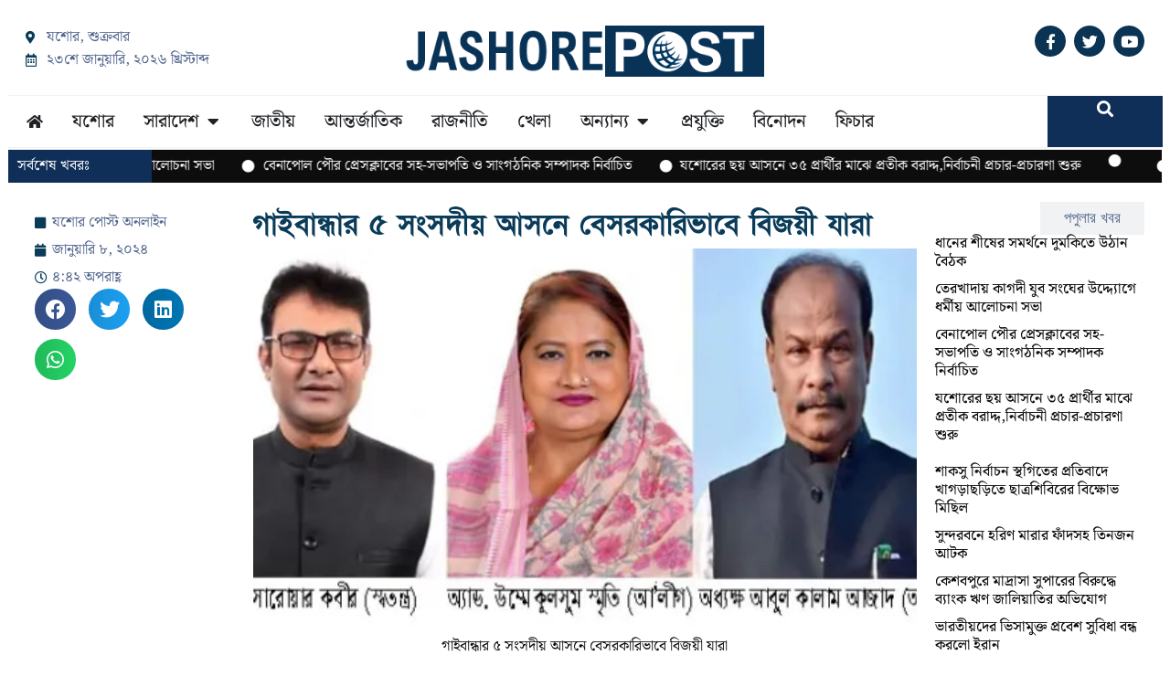

--- FILE ---
content_type: text/html; charset=UTF-8
request_url: https://jashorepost.com/%E0%A6%97%E0%A6%BE%E0%A6%87%E0%A6%AC%E0%A6%BE%E0%A6%A8%E0%A7%8D%E0%A6%A7%E0%A6%BE%E0%A6%B0-%E0%A7%AB-%E0%A6%B8%E0%A6%82%E0%A6%B8%E0%A6%A6%E0%A7%80%E0%A6%AF%E0%A6%BC-%E0%A6%86%E0%A6%B8%E0%A6%A8/
body_size: 26223
content:
<!doctype html>
<html lang="en-US">
<head>
	<meta charset="UTF-8">
	<meta name="viewport" content="width=device-width, initial-scale=1">
	<link rel="profile" href="https://gmpg.org/xfn/11">
	<meta name='robots' content='index, follow, max-image-preview:large, max-snippet:-1, max-video-preview:-1' />
	<style>img:is([sizes="auto" i], [sizes^="auto," i]) { contain-intrinsic-size: 3000px 1500px }</style>
	
	<!-- This site is optimized with the Yoast SEO plugin v26.1.1 - https://yoast.com/wordpress/plugins/seo/ -->
	<title>গাইবান্ধার ৫ সংসদীয় আসনে বেসরকারিভাবে বিজয়ী যারা - যশোর পোস্ট</title>
	<link rel="canonical" href="https://jashorepost.com/গাইবান্ধার-৫-সংসদীয়-আসন/" />
	<meta property="og:locale" content="en_US" />
	<meta property="og:type" content="article" />
	<meta property="og:title" content="গাইবান্ধার ৫ সংসদীয় আসনে বেসরকারিভাবে বিজয়ী যারা - যশোর পোস্ট" />
	<meta property="og:description" content="আঃ খালেক মন্ডল ( গাইবান্ধা )জেলা প্রতিনিধি :: দ্বাদশ সংসদ নির্বাচনে গাইবান্ধার ৫টি সংসদীয় আসনের বেসরকারি ফলাফল ঘোষণা করা হয়েছে। এতে তিনটি আসনের আওয়ামী লীগের নৌকা প্রার্থী এবং বাকী দু’টি আসনে স্বতন্ত্র প্রার্থী নির্বাচিত হয়েছেন। রোববার ( ৭ জানুয়ারি ) রাত ১২টার দিকে জেলা প্রশাসকের সম্মেলন কক্ষে আনুষ্ঠানিকভাবে এ ফলাফল ঘোষণা করেন জেলা রিটার্নিং অফিসার [&hellip;]" />
	<meta property="og:url" content="https://jashorepost.com/গাইবান্ধার-৫-সংসদীয়-আসন/" />
	<meta property="og:site_name" content="যশোর পোস্ট" />
	<meta property="article:published_time" content="2024-01-08T10:42:32+00:00" />
	<meta property="article:modified_time" content="2024-01-08T10:42:34+00:00" />
	<meta property="og:image" content="https://jashorepost.com/wp-content/uploads/2024/01/Gaibandha-Pic-MP-VOt.jpg" />
	<meta property="og:image:width" content="1046" />
	<meta property="og:image:height" content="290" />
	<meta property="og:image:type" content="image/jpeg" />
	<meta name="author" content="Jashore Post" />
	<meta name="twitter:card" content="summary_large_image" />
	<meta name="twitter:label1" content="Written by" />
	<meta name="twitter:data1" content="Jashore Post" />
	<meta name="twitter:label2" content="Est. reading time" />
	<meta name="twitter:data2" content="2 minutes" />
	<script type="application/ld+json" class="yoast-schema-graph">{"@context":"https://schema.org","@graph":[{"@type":"Article","@id":"https://jashorepost.com/%e0%a6%97%e0%a6%be%e0%a6%87%e0%a6%ac%e0%a6%be%e0%a6%a8%e0%a7%8d%e0%a6%a7%e0%a6%be%e0%a6%b0-%e0%a7%ab-%e0%a6%b8%e0%a6%82%e0%a6%b8%e0%a6%a6%e0%a7%80%e0%a6%af%e0%a6%bc-%e0%a6%86%e0%a6%b8%e0%a6%a8/#article","isPartOf":{"@id":"https://jashorepost.com/%e0%a6%97%e0%a6%be%e0%a6%87%e0%a6%ac%e0%a6%be%e0%a6%a8%e0%a7%8d%e0%a6%a7%e0%a6%be%e0%a6%b0-%e0%a7%ab-%e0%a6%b8%e0%a6%82%e0%a6%b8%e0%a6%a6%e0%a7%80%e0%a6%af%e0%a6%bc-%e0%a6%86%e0%a6%b8%e0%a6%a8/"},"author":{"name":"Jashore Post","@id":"https://jashorepost.com/#/schema/person/0b7dbf688010f7cc4182b97f1f9bc532"},"headline":"গাইবান্ধার ৫ সংসদীয় আসনে বেসরকারিভাবে বিজয়ী যারা","datePublished":"2024-01-08T10:42:32+00:00","dateModified":"2024-01-08T10:42:34+00:00","mainEntityOfPage":{"@id":"https://jashorepost.com/%e0%a6%97%e0%a6%be%e0%a6%87%e0%a6%ac%e0%a6%be%e0%a6%a8%e0%a7%8d%e0%a6%a7%e0%a6%be%e0%a6%b0-%e0%a7%ab-%e0%a6%b8%e0%a6%82%e0%a6%b8%e0%a6%a6%e0%a7%80%e0%a6%af%e0%a6%bc-%e0%a6%86%e0%a6%b8%e0%a6%a8/"},"wordCount":8,"commentCount":0,"publisher":{"@id":"https://jashorepost.com/#organization"},"image":{"@id":"https://jashorepost.com/%e0%a6%97%e0%a6%be%e0%a6%87%e0%a6%ac%e0%a6%be%e0%a6%a8%e0%a7%8d%e0%a6%a7%e0%a6%be%e0%a6%b0-%e0%a7%ab-%e0%a6%b8%e0%a6%82%e0%a6%b8%e0%a6%a6%e0%a7%80%e0%a6%af%e0%a6%bc-%e0%a6%86%e0%a6%b8%e0%a6%a8/#primaryimage"},"thumbnailUrl":"https://i0.wp.com/jashorepost.com/wp-content/uploads/2024/01/Gaibandha-Pic-MP-VOt.jpg?fit=1046%2C290&ssl=1","keywords":["গাইবান্ধার ৫ সংসদীয় আসনে বেসরকারিভাবে বিজয়ী যারা-যশোর পোস্ট"],"articleSection":["রংপুর"],"inLanguage":"en-US","potentialAction":[{"@type":"CommentAction","name":"Comment","target":["https://jashorepost.com/%e0%a6%97%e0%a6%be%e0%a6%87%e0%a6%ac%e0%a6%be%e0%a6%a8%e0%a7%8d%e0%a6%a7%e0%a6%be%e0%a6%b0-%e0%a7%ab-%e0%a6%b8%e0%a6%82%e0%a6%b8%e0%a6%a6%e0%a7%80%e0%a6%af%e0%a6%bc-%e0%a6%86%e0%a6%b8%e0%a6%a8/#respond"]}]},{"@type":"WebPage","@id":"https://jashorepost.com/%e0%a6%97%e0%a6%be%e0%a6%87%e0%a6%ac%e0%a6%be%e0%a6%a8%e0%a7%8d%e0%a6%a7%e0%a6%be%e0%a6%b0-%e0%a7%ab-%e0%a6%b8%e0%a6%82%e0%a6%b8%e0%a6%a6%e0%a7%80%e0%a6%af%e0%a6%bc-%e0%a6%86%e0%a6%b8%e0%a6%a8/","url":"https://jashorepost.com/%e0%a6%97%e0%a6%be%e0%a6%87%e0%a6%ac%e0%a6%be%e0%a6%a8%e0%a7%8d%e0%a6%a7%e0%a6%be%e0%a6%b0-%e0%a7%ab-%e0%a6%b8%e0%a6%82%e0%a6%b8%e0%a6%a6%e0%a7%80%e0%a6%af%e0%a6%bc-%e0%a6%86%e0%a6%b8%e0%a6%a8/","name":"গাইবান্ধার ৫ সংসদীয় আসনে বেসরকারিভাবে বিজয়ী যারা - যশোর পোস্ট","isPartOf":{"@id":"https://jashorepost.com/#website"},"primaryImageOfPage":{"@id":"https://jashorepost.com/%e0%a6%97%e0%a6%be%e0%a6%87%e0%a6%ac%e0%a6%be%e0%a6%a8%e0%a7%8d%e0%a6%a7%e0%a6%be%e0%a6%b0-%e0%a7%ab-%e0%a6%b8%e0%a6%82%e0%a6%b8%e0%a6%a6%e0%a7%80%e0%a6%af%e0%a6%bc-%e0%a6%86%e0%a6%b8%e0%a6%a8/#primaryimage"},"image":{"@id":"https://jashorepost.com/%e0%a6%97%e0%a6%be%e0%a6%87%e0%a6%ac%e0%a6%be%e0%a6%a8%e0%a7%8d%e0%a6%a7%e0%a6%be%e0%a6%b0-%e0%a7%ab-%e0%a6%b8%e0%a6%82%e0%a6%b8%e0%a6%a6%e0%a7%80%e0%a6%af%e0%a6%bc-%e0%a6%86%e0%a6%b8%e0%a6%a8/#primaryimage"},"thumbnailUrl":"https://i0.wp.com/jashorepost.com/wp-content/uploads/2024/01/Gaibandha-Pic-MP-VOt.jpg?fit=1046%2C290&ssl=1","datePublished":"2024-01-08T10:42:32+00:00","dateModified":"2024-01-08T10:42:34+00:00","breadcrumb":{"@id":"https://jashorepost.com/%e0%a6%97%e0%a6%be%e0%a6%87%e0%a6%ac%e0%a6%be%e0%a6%a8%e0%a7%8d%e0%a6%a7%e0%a6%be%e0%a6%b0-%e0%a7%ab-%e0%a6%b8%e0%a6%82%e0%a6%b8%e0%a6%a6%e0%a7%80%e0%a6%af%e0%a6%bc-%e0%a6%86%e0%a6%b8%e0%a6%a8/#breadcrumb"},"inLanguage":"en-US","potentialAction":[{"@type":"ReadAction","target":["https://jashorepost.com/%e0%a6%97%e0%a6%be%e0%a6%87%e0%a6%ac%e0%a6%be%e0%a6%a8%e0%a7%8d%e0%a6%a7%e0%a6%be%e0%a6%b0-%e0%a7%ab-%e0%a6%b8%e0%a6%82%e0%a6%b8%e0%a6%a6%e0%a7%80%e0%a6%af%e0%a6%bc-%e0%a6%86%e0%a6%b8%e0%a6%a8/"]}]},{"@type":"ImageObject","inLanguage":"en-US","@id":"https://jashorepost.com/%e0%a6%97%e0%a6%be%e0%a6%87%e0%a6%ac%e0%a6%be%e0%a6%a8%e0%a7%8d%e0%a6%a7%e0%a6%be%e0%a6%b0-%e0%a7%ab-%e0%a6%b8%e0%a6%82%e0%a6%b8%e0%a6%a6%e0%a7%80%e0%a6%af%e0%a6%bc-%e0%a6%86%e0%a6%b8%e0%a6%a8/#primaryimage","url":"https://i0.wp.com/jashorepost.com/wp-content/uploads/2024/01/Gaibandha-Pic-MP-VOt.jpg?fit=1046%2C290&ssl=1","contentUrl":"https://i0.wp.com/jashorepost.com/wp-content/uploads/2024/01/Gaibandha-Pic-MP-VOt.jpg?fit=1046%2C290&ssl=1","width":1046,"height":290,"caption":"গাইবান্ধার ৫ সংসদীয় আসনে বেসরকারিভাবে বিজয়ী যারা"},{"@type":"BreadcrumbList","@id":"https://jashorepost.com/%e0%a6%97%e0%a6%be%e0%a6%87%e0%a6%ac%e0%a6%be%e0%a6%a8%e0%a7%8d%e0%a6%a7%e0%a6%be%e0%a6%b0-%e0%a7%ab-%e0%a6%b8%e0%a6%82%e0%a6%b8%e0%a6%a6%e0%a7%80%e0%a6%af%e0%a6%bc-%e0%a6%86%e0%a6%b8%e0%a6%a8/#breadcrumb","itemListElement":[{"@type":"ListItem","position":1,"name":"Home","item":"https://jashorepost.com/"},{"@type":"ListItem","position":2,"name":"গাইবান্ধার ৫ সংসদীয় আসনে বেসরকারিভাবে বিজয়ী যারা"}]},{"@type":"WebSite","@id":"https://jashorepost.com/#website","url":"https://jashorepost.com/","name":"যশোর পোস্ট","description":"তথ্য সংগ্রহে দূর্বার ও সত্য প্রকাশে নির্ভিক","publisher":{"@id":"https://jashorepost.com/#organization"},"potentialAction":[{"@type":"SearchAction","target":{"@type":"EntryPoint","urlTemplate":"https://jashorepost.com/?s={search_term_string}"},"query-input":{"@type":"PropertyValueSpecification","valueRequired":true,"valueName":"search_term_string"}}],"inLanguage":"en-US"},{"@type":"Organization","@id":"https://jashorepost.com/#organization","name":"যশোর পোস্ট","url":"https://jashorepost.com/","logo":{"@type":"ImageObject","inLanguage":"en-US","@id":"https://jashorepost.com/#/schema/logo/image/","url":"https://i0.wp.com/jashorepost.com/wp-content/uploads/2021/09/jp-logo23.png?fit=483%2C69&ssl=1","contentUrl":"https://i0.wp.com/jashorepost.com/wp-content/uploads/2021/09/jp-logo23.png?fit=483%2C69&ssl=1","width":483,"height":69,"caption":"যশোর পোস্ট"},"image":{"@id":"https://jashorepost.com/#/schema/logo/image/"}},{"@type":"Person","@id":"https://jashorepost.com/#/schema/person/0b7dbf688010f7cc4182b97f1f9bc532","name":"Jashore Post","image":{"@type":"ImageObject","inLanguage":"en-US","@id":"https://jashorepost.com/#/schema/person/image/","url":"https://secure.gravatar.com/avatar/64f23b3ea30557c5bee5b1e23b39740ed620f6a249775f529106e08c0b904c2d?s=96&d=mm&r=g","contentUrl":"https://secure.gravatar.com/avatar/64f23b3ea30557c5bee5b1e23b39740ed620f6a249775f529106e08c0b904c2d?s=96&d=mm&r=g","caption":"Jashore Post"},"sameAs":["https://jashorepost.com/"],"url":"https://jashorepost.com/author/f28348cd518e3b56/"}]}</script>
	<!-- / Yoast SEO plugin. -->


<link rel='dns-prefetch' href='//cdnjs.cloudflare.com' />
<link rel='dns-prefetch' href='//stats.wp.com' />

<link rel='preconnect' href='//i0.wp.com' />
<link rel='preconnect' href='//c0.wp.com' />
<link rel='stylesheet' id='post-views-counter-frontend-css' href='https://jashorepost.com/wp-content/plugins/post-views-counter/css/frontend.min.css' media='all' />
<link data-minify="1" rel='stylesheet' id='mediaelement-css' href='https://jashorepost.com/wp-content/cache/background-css/1/jashorepost.com/wp-content/cache/min/1/c/6.8.3/wp-includes/js/mediaelement/mediaelementplayer-legacy.min.css?ver=1760876862&wpr_t=1769212287' media='all' />
<link data-minify="1" rel='stylesheet' id='wp-mediaelement-css' href='https://jashorepost.com/wp-content/cache/min/1/c/6.8.3/wp-includes/js/mediaelement/wp-mediaelement.min.css?ver=1760876862' media='all' />
<style id='jetpack-sharing-buttons-style-inline-css'>
.jetpack-sharing-buttons__services-list{display:flex;flex-direction:row;flex-wrap:wrap;gap:0;list-style-type:none;margin:5px;padding:0}.jetpack-sharing-buttons__services-list.has-small-icon-size{font-size:12px}.jetpack-sharing-buttons__services-list.has-normal-icon-size{font-size:16px}.jetpack-sharing-buttons__services-list.has-large-icon-size{font-size:24px}.jetpack-sharing-buttons__services-list.has-huge-icon-size{font-size:36px}@media print{.jetpack-sharing-buttons__services-list{display:none!important}}.editor-styles-wrapper .wp-block-jetpack-sharing-buttons{gap:0;padding-inline-start:0}ul.jetpack-sharing-buttons__services-list.has-background{padding:1.25em 2.375em}
</style>
<link data-minify="1" rel='stylesheet' id='print-css-css' href='https://jashorepost.com/wp-content/cache/min/1/wp-content/plugins/print-bangla-news/assest/css/print.css?ver=1758874148' media='all' />
<link rel='stylesheet' id='elementor-frontend-css' href='https://jashorepost.com/wp-content/uploads/elementor/css/custom-frontend.min.css' media='all' />
<link rel='stylesheet' id='widget-icon-list-css' href='https://jashorepost.com/wp-content/uploads/elementor/css/custom-widget-icon-list.min.css' media='all' />
<link rel='stylesheet' id='widget-nav-menu-css' href='https://jashorepost.com/wp-content/uploads/elementor/css/custom-pro-widget-nav-menu.min.css' media='all' />
<link rel='stylesheet' id='widget-off-canvas-css' href='https://jashorepost.com/wp-content/plugins/elementor-pro/assets/css/widget-off-canvas.min.css' media='all' />
<link rel='stylesheet' id='widget-image-css' href='https://jashorepost.com/wp-content/plugins/elementor/assets/css/widget-image.min.css' media='all' />
<link rel='stylesheet' id='widget-social-icons-css' href='https://jashorepost.com/wp-content/plugins/elementor/assets/css/widget-social-icons.min.css' media='all' />
<link rel='stylesheet' id='e-apple-webkit-css' href='https://jashorepost.com/wp-content/uploads/elementor/css/custom-apple-webkit.min.css' media='all' />
<link rel='stylesheet' id='e-sticky-css' href='https://jashorepost.com/wp-content/plugins/elementor-pro/assets/css/modules/sticky.min.css' media='all' />
<link rel='stylesheet' id='e-animation-fadeIn-css' href='https://jashorepost.com/wp-content/plugins/elementor/assets/lib/animations/styles/fadeIn.min.css' media='all' />
<link rel='stylesheet' id='widget-mega-menu-css' href='https://jashorepost.com/wp-content/uploads/elementor/css/custom-pro-widget-mega-menu.min.css' media='all' />
<link rel='stylesheet' id='widget-search-css' href='https://jashorepost.com/wp-content/plugins/elementor-pro/assets/css/widget-search.min.css' media='all' />
<link rel='stylesheet' id='widget-heading-css' href='https://jashorepost.com/wp-content/plugins/elementor/assets/css/widget-heading.min.css' media='all' />
<link rel='stylesheet' id='widget-loop-common-css' href='https://jashorepost.com/wp-content/plugins/elementor-pro/assets/css/widget-loop-common.min.css' media='all' />
<link rel='stylesheet' id='widget-loop-grid-css' href='https://jashorepost.com/wp-content/uploads/elementor/css/custom-pro-widget-loop-grid.min.css' media='all' />
<link rel='stylesheet' id='widget-post-info-css' href='https://jashorepost.com/wp-content/plugins/elementor-pro/assets/css/widget-post-info.min.css' media='all' />
<link rel='stylesheet' id='elementor-icons-shared-0-css' href='https://jashorepost.com/wp-content/plugins/elementor/assets/lib/font-awesome/css/fontawesome.min.css' media='all' />
<link data-minify="1" rel='stylesheet' id='elementor-icons-fa-regular-css' href='https://jashorepost.com/wp-content/cache/min/1/wp-content/plugins/elementor/assets/lib/font-awesome/css/regular.min.css?ver=1758874148' media='all' />
<link data-minify="1" rel='stylesheet' id='elementor-icons-fa-solid-css' href='https://jashorepost.com/wp-content/cache/min/1/wp-content/plugins/elementor/assets/lib/font-awesome/css/solid.min.css?ver=1758874148' media='all' />
<link rel='stylesheet' id='widget-share-buttons-css' href='https://jashorepost.com/wp-content/plugins/elementor-pro/assets/css/widget-share-buttons.min.css' media='all' />
<link data-minify="1" rel='stylesheet' id='elementor-icons-fa-brands-css' href='https://jashorepost.com/wp-content/cache/min/1/wp-content/plugins/elementor/assets/lib/font-awesome/css/brands.min.css?ver=1758874148' media='all' />
<link rel='stylesheet' id='widget-nested-tabs-css' href='https://jashorepost.com/wp-content/uploads/elementor/css/custom-widget-nested-tabs.min.css' media='all' />
<link data-minify="1" rel='stylesheet' id='elementor-icons-css' href='https://jashorepost.com/wp-content/cache/min/1/wp-content/plugins/elementor/assets/lib/eicons/css/elementor-icons.min.css?ver=1758874148' media='all' />
<link rel='stylesheet' id='elementor-post-6-css' href='https://jashorepost.com/wp-content/uploads/elementor/css/post-6.css' media='all' />
<link rel='stylesheet' id='elementor-post-23545-css' href='https://jashorepost.com/wp-content/uploads/elementor/css/post-23545.css' media='all' />
<link rel='stylesheet' id='elementor-post-36876-css' href='https://jashorepost.com/wp-content/uploads/elementor/css/post-36876.css' media='all' />
<link rel='stylesheet' id='elementor-post-36882-css' href='https://jashorepost.com/wp-content/uploads/elementor/css/post-36882.css' media='all' />
<style id='rocket-lazyload-inline-css'>
.rll-youtube-player{position:relative;padding-bottom:56.23%;height:0;overflow:hidden;max-width:100%;}.rll-youtube-player:focus-within{outline: 2px solid currentColor;outline-offset: 5px;}.rll-youtube-player iframe{position:absolute;top:0;left:0;width:100%;height:100%;z-index:100;background:0 0}.rll-youtube-player img{bottom:0;display:block;left:0;margin:auto;max-width:100%;width:100%;position:absolute;right:0;top:0;border:none;height:auto;-webkit-transition:.4s all;-moz-transition:.4s all;transition:.4s all}.rll-youtube-player img:hover{-webkit-filter:brightness(75%)}.rll-youtube-player .play{height:100%;width:100%;left:0;top:0;position:absolute;background:var(--wpr-bg-0b562a3b-c9a0-4815-b34b-b196c8d4555b) no-repeat center;background-color: transparent !important;cursor:pointer;border:none;}.wp-embed-responsive .wp-has-aspect-ratio .rll-youtube-player{position:absolute;padding-bottom:0;width:100%;height:100%;top:0;bottom:0;left:0;right:0}
</style>
<link data-minify="1" rel='stylesheet' id='elementor-gf-local-notoserifbengali-css' href='https://jashorepost.com/wp-content/cache/min/1/wp-content/uploads/elementor/google-fonts/css/notoserifbengali.css?ver=1758874148' media='all' />
<script src="https://c0.wp.com/c/6.8.3/wp-includes/js/jquery/jquery.min.js" id="jquery-core-js"></script>
<link rel="https://api.w.org/" href="https://jashorepost.com/wp-json/" /><link rel="alternate" title="JSON" type="application/json" href="https://jashorepost.com/wp-json/wp/v2/posts/24286" /><link rel="alternate" title="oEmbed (JSON)" type="application/json+oembed" href="https://jashorepost.com/wp-json/oembed/1.0/embed?url=https%3A%2F%2Fjashorepost.com%2F%25e0%25a6%2597%25e0%25a6%25be%25e0%25a6%2587%25e0%25a6%25ac%25e0%25a6%25be%25e0%25a6%25a8%25e0%25a7%258d%25e0%25a6%25a7%25e0%25a6%25be%25e0%25a6%25b0-%25e0%25a7%25ab-%25e0%25a6%25b8%25e0%25a6%2582%25e0%25a6%25b8%25e0%25a6%25a6%25e0%25a7%2580%25e0%25a6%25af%25e0%25a6%25bc-%25e0%25a6%2586%25e0%25a6%25b8%25e0%25a6%25a8%2F" />
<link rel="alternate" title="oEmbed (XML)" type="text/xml+oembed" href="https://jashorepost.com/wp-json/oembed/1.0/embed?url=https%3A%2F%2Fjashorepost.com%2F%25e0%25a6%2597%25e0%25a6%25be%25e0%25a6%2587%25e0%25a6%25ac%25e0%25a6%25be%25e0%25a6%25a8%25e0%25a7%258d%25e0%25a6%25a7%25e0%25a6%25be%25e0%25a6%25b0-%25e0%25a7%25ab-%25e0%25a6%25b8%25e0%25a6%2582%25e0%25a6%25b8%25e0%25a6%25a6%25e0%25a7%2580%25e0%25a6%25af%25e0%25a6%25bc-%25e0%25a6%2586%25e0%25a6%25b8%25e0%25a6%25a8%2F&#038;format=xml" />
<script async src="https://pagead2.googlesyndication.com/pagead/js/adsbygoogle.js?client=ca-pub-1785728225588167"
     crossorigin="anonymous"></script>
	<script type="text/javascript">
	    var ajaxurl = 'https://jashorepost.com/wp-admin/admin-ajax.php';
	</script>

	<style type="text/css">
		.ajax-calendar{
			position:relative;
		}

		#bddp_ac_widget th {
		background: none repeat scroll 0 0 #2cb2bc;
		color: #FFFFFF;
		font-weight: normal;
		padding: 5px 1px;
		text-align: center;
		 font-size: 16px;
		}
		#bddp_ac_widget {
			padding: 5px;
		}
		
		#bddp_ac_widget td {
			border: 1px solid #CCCCCC;
			text-align: center;
		}
		
		#my-calendar a {
			background: none repeat scroll 0 0 #008000;
			color: #FFFFFF;
			display: block;
			padding: 6px 0;
			width: 100% !important;
		}
		#my-calendar{
			width:100%;
		}
		
		
		#my_calender span {
			display: block;
			padding: 6px 0;
			width: 100% !important;
		}
		
		#today a,#today span {
			   background: none repeat scroll 0 0 #2cb2bc !important;
			color: #FFFFFF;
		}
		#bddp_ac_widget #my_year {
			float: right;
		}
		.select_ca #my_month {
			float: left;
		}

	</style>
		<style>img#wpstats{display:none}</style>
		      <meta name="onesignal" content="wordpress-plugin"/>
            <script>

      window.OneSignalDeferred = window.OneSignalDeferred || [];

      OneSignalDeferred.push(function(OneSignal) {
        var oneSignal_options = {};
        window._oneSignalInitOptions = oneSignal_options;

        oneSignal_options['serviceWorkerParam'] = { scope: '/wp-content/plugins/onesignal-free-web-push-notifications/sdk_files/push/onesignal/' };
oneSignal_options['serviceWorkerPath'] = 'OneSignalSDKWorker.js';

        OneSignal.Notifications.setDefaultUrl("https://jashorepost.com");

        oneSignal_options['wordpress'] = true;
oneSignal_options['appId'] = 'bbc86eed-e7d6-44e0-afd1-59d424acfcc6';
oneSignal_options['allowLocalhostAsSecureOrigin'] = true;
oneSignal_options['welcomeNotification'] = { };
oneSignal_options['welcomeNotification']['title'] = "";
oneSignal_options['welcomeNotification']['message'] = "";
oneSignal_options['path'] = "https://jashorepost.com/wp-content/plugins/onesignal-free-web-push-notifications/sdk_files/";
oneSignal_options['safari_web_id'] = "web.onesignal.auto.4132c962-fb08-4b74-acbc-06682d034170";
oneSignal_options['promptOptions'] = { };
              OneSignal.init(window._oneSignalInitOptions);
              OneSignal.Notifications.requestPermission()      });

      function documentInitOneSignal() {
        var oneSignal_elements = document.getElementsByClassName("OneSignal-prompt");

        var oneSignalLinkClickHandler = function(event) { OneSignal.Notifications.requestPermission(); event.preventDefault(); };        for(var i = 0; i < oneSignal_elements.length; i++)
          oneSignal_elements[i].addEventListener('click', oneSignalLinkClickHandler, false);
      }

      if (document.readyState === 'complete') {
           documentInitOneSignal();
      }
      else {
           window.addEventListener("load", function(event){
               documentInitOneSignal();
          });
      }
    </script>
			<style>
				.e-con.e-parent:nth-of-type(n+4):not(.e-lazyloaded):not(.e-no-lazyload),
				.e-con.e-parent:nth-of-type(n+4):not(.e-lazyloaded):not(.e-no-lazyload) * {
					background-image: none !important;
				}
				@media screen and (max-height: 1024px) {
					.e-con.e-parent:nth-of-type(n+3):not(.e-lazyloaded):not(.e-no-lazyload),
					.e-con.e-parent:nth-of-type(n+3):not(.e-lazyloaded):not(.e-no-lazyload) * {
						background-image: none !important;
					}
				}
				@media screen and (max-height: 640px) {
					.e-con.e-parent:nth-of-type(n+2):not(.e-lazyloaded):not(.e-no-lazyload),
					.e-con.e-parent:nth-of-type(n+2):not(.e-lazyloaded):not(.e-no-lazyload) * {
						background-image: none !important;
					}
				}
			</style>
			<script async src="https://pagead2.googlesyndication.com/pagead/js/adsbygoogle.js?client=ca-pub-1785728225588167"
     crossorigin="anonymous"></script><link rel="icon" href="https://i0.wp.com/jashorepost.com/wp-content/uploads/2021/09/%E0%A6%AF.png?fit=32%2C32&#038;ssl=1" sizes="32x32" />
<link rel="icon" href="https://i0.wp.com/jashorepost.com/wp-content/uploads/2021/09/%E0%A6%AF.png?fit=192%2C192&#038;ssl=1" sizes="192x192" />
<link rel="apple-touch-icon" href="https://i0.wp.com/jashorepost.com/wp-content/uploads/2021/09/%E0%A6%AF.png?fit=180%2C180&#038;ssl=1" />
<meta name="msapplication-TileImage" content="https://i0.wp.com/jashorepost.com/wp-content/uploads/2021/09/%E0%A6%AF.png?fit=270%2C270&#038;ssl=1" />
<noscript><style id="rocket-lazyload-nojs-css">.rll-youtube-player, [data-lazy-src]{display:none !important;}</style></noscript><style id="wpr-lazyload-bg-container"></style><style id="wpr-lazyload-bg-exclusion"></style>
<noscript>
<style id="wpr-lazyload-bg-nostyle">.mejs-overlay-button{--wpr-bg-b2823407-bcb1-40a2-8a1e-b8b2592179e7: url('https://c0.wp.com/c/6.8.3/wp-includes/js/mediaelement/mejs-controls.svg');}.mejs-overlay-loading-bg-img{--wpr-bg-3e1c35da-3e20-442f-96a6-97b2be0f2e7d: url('https://c0.wp.com/c/6.8.3/wp-includes/js/mediaelement/mejs-controls.svg');}.mejs-button>button{--wpr-bg-0fc5c2cf-295f-4e38-bdd9-fd72dc82af73: url('https://c0.wp.com/c/6.8.3/wp-includes/js/mediaelement/mejs-controls.svg');}.rll-youtube-player .play{--wpr-bg-0b562a3b-c9a0-4815-b34b-b196c8d4555b: url('https://jashorepost.com/wp-content/plugins/wp-rocket/assets/img/youtube.png');}</style>
</noscript>
<script type="application/javascript">const rocket_pairs = [{"selector":".mejs-overlay-button","style":".mejs-overlay-button{--wpr-bg-b2823407-bcb1-40a2-8a1e-b8b2592179e7: url('https:\/\/c0.wp.com\/c\/6.8.3\/wp-includes\/js\/mediaelement\/mejs-controls.svg');}","hash":"b2823407-bcb1-40a2-8a1e-b8b2592179e7","url":"https:\/\/c0.wp.com\/c\/6.8.3\/wp-includes\/js\/mediaelement\/mejs-controls.svg"},{"selector":".mejs-overlay-loading-bg-img","style":".mejs-overlay-loading-bg-img{--wpr-bg-3e1c35da-3e20-442f-96a6-97b2be0f2e7d: url('https:\/\/c0.wp.com\/c\/6.8.3\/wp-includes\/js\/mediaelement\/mejs-controls.svg');}","hash":"3e1c35da-3e20-442f-96a6-97b2be0f2e7d","url":"https:\/\/c0.wp.com\/c\/6.8.3\/wp-includes\/js\/mediaelement\/mejs-controls.svg"},{"selector":".mejs-button>button","style":".mejs-button>button{--wpr-bg-0fc5c2cf-295f-4e38-bdd9-fd72dc82af73: url('https:\/\/c0.wp.com\/c\/6.8.3\/wp-includes\/js\/mediaelement\/mejs-controls.svg');}","hash":"0fc5c2cf-295f-4e38-bdd9-fd72dc82af73","url":"https:\/\/c0.wp.com\/c\/6.8.3\/wp-includes\/js\/mediaelement\/mejs-controls.svg"},{"selector":".rll-youtube-player .play","style":".rll-youtube-player .play{--wpr-bg-0b562a3b-c9a0-4815-b34b-b196c8d4555b: url('https:\/\/jashorepost.com\/wp-content\/plugins\/wp-rocket\/assets\/img\/youtube.png');}","hash":"0b562a3b-c9a0-4815-b34b-b196c8d4555b","url":"https:\/\/jashorepost.com\/wp-content\/plugins\/wp-rocket\/assets\/img\/youtube.png"}]; const rocket_excluded_pairs = [];</script><meta name="generator" content="WP Rocket 3.19.4" data-wpr-features="wpr_lazyload_css_bg_img wpr_lazyload_images wpr_lazyload_iframes wpr_minify_css wpr_preload_links wpr_host_fonts_locally wpr_desktop" /></head>
<body class="wp-singular post-template-default single single-post postid-24286 single-format-standard wp-custom-logo wp-embed-responsive wp-theme-hello-elementor hello-elementor-default elementor-default elementor-kit-6 elementor-page-36882">




		<div data-rocket-location-hash="a72ea8b257259b1e937e43e2523c7350" data-elementor-type="header" data-elementor-id="23545" class="elementor elementor-23545 elementor-location-header" data-elementor-post-type="elementor_library">
			<div class="elementor-element elementor-element-27349af e-flex e-con-boxed e-con e-parent" data-id="27349af" data-element_type="container" data-settings="{&quot;background_background&quot;:&quot;classic&quot;,&quot;sticky&quot;:&quot;top&quot;,&quot;sticky_on&quot;:[&quot;tablet&quot;,&quot;mobile&quot;],&quot;sticky_offset&quot;:0,&quot;sticky_effects_offset&quot;:0,&quot;sticky_anchor_link_offset&quot;:0}">
					<div data-rocket-location-hash="da3b654b339ed49f0234db69a353a170" class="e-con-inner">
		<div class="elementor-element elementor-element-745b592 e-con-full e-flex e-con e-child" data-id="745b592" data-element_type="container">
				<div class="elementor-element elementor-element-82766d9 elementor-hidden-tablet elementor-hidden-mobile elementor-icon-list--layout-traditional elementor-list-item-link-full_width elementor-widget elementor-widget-icon-list" data-id="82766d9" data-element_type="widget" data-widget_type="icon-list.default">
				<div class="elementor-widget-container">
							<ul class="elementor-icon-list-items">
							<li class="elementor-icon-list-item">
											<span class="elementor-icon-list-icon">
							<i aria-hidden="true" class="fas fa-map-marker-alt"></i>						</span>
										<span class="elementor-icon-list-text">যশোর, শুক্রবার	</span>
									</li>
								<li class="elementor-icon-list-item">
											<span class="elementor-icon-list-icon">
							<i aria-hidden="true" class="far fa-calendar-alt"></i>						</span>
										<span class="elementor-icon-list-text">২৩শে জানুয়ারি, ২০২৬ খ্রিস্টাব্দ	</span>
									</li>
						</ul>
						</div>
				</div>
				<div class="elementor-element elementor-element-922e939 elementor-hidden-desktop elementor-hidden-laptop elementor-view-default elementor-widget elementor-widget-icon" data-id="922e939" data-element_type="widget" data-widget_type="icon.default">
				<div class="elementor-widget-container">
							<div class="elementor-icon-wrapper">
			<a class="elementor-icon" href="#elementor-action%3Aaction%3Doff_canvas%3Aopen%26settings%3DeyJpZCI6IjJmMzFhYmEiLCJkaXNwbGF5TW9kZSI6Im9wZW4ifQ%3D%3D">
			<i aria-hidden="true" class="fas fa-bars"></i>			</a>
		</div>
						</div>
				</div>
				<div class="elementor-element elementor-element-2f31aba elementor-widget elementor-widget-off-canvas" data-id="2f31aba" data-element_type="widget" data-widget_type="off-canvas.default">
				<div class="elementor-widget-container">
							<div id="off-canvas-2f31aba" class="e-off-canvas" role="dialog" aria-hidden="true" aria-label="Off-Canvas-MobileMenu" aria-modal="true" inert="" data-delay-child-handlers="true">
			<div class="e-off-canvas__overlay"></div>
			<div class="e-off-canvas__main">
				<div class="e-off-canvas__content">
					<div class="elementor-element elementor-element-e1df58b e-con-full e-flex e-con e-child" data-id="e1df58b" data-element_type="container">
		<div class="elementor-element elementor-element-1c3674a e-flex e-con-boxed e-con e-child" data-id="1c3674a" data-element_type="container">
					<div data-rocket-location-hash="db09287dc3941bcac9abe956715ef14a" class="e-con-inner">
				<div class="elementor-element elementor-element-4a745c9 elementor-view-default elementor-widget elementor-widget-icon" data-id="4a745c9" data-element_type="widget" data-widget_type="icon.default">
				<div class="elementor-widget-container">
							<div class="elementor-icon-wrapper">
			<a class="elementor-icon" href="#elementor-action%3Aaction%3Doff_canvas%3Aclose%26settings%3DeyJpZCI6IjJmMzFhYmEiLCJkaXNwbGF5TW9kZSI6ImNsb3NlIn0%3D">
			<i aria-hidden="true" class="fas fa-times"></i>			</a>
		</div>
						</div>
				</div>
					</div>
				</div>
		<div class="elementor-element elementor-element-b317d71 e-flex e-con-boxed e-con e-child" data-id="b317d71" data-element_type="container">
					<div data-rocket-location-hash="7d0ce0601f4dee916c7ce6cc61b61694" class="e-con-inner">
				<div class="elementor-element elementor-element-77b4450 elementor-nav-menu--dropdown-none elementor-widget elementor-widget-nav-menu" data-id="77b4450" data-element_type="widget" data-settings="{&quot;layout&quot;:&quot;vertical&quot;,&quot;submenu_icon&quot;:{&quot;value&quot;:&quot;&lt;i class=\&quot;fas fa-caret-down\&quot;&gt;&lt;\/i&gt;&quot;,&quot;library&quot;:&quot;fa-solid&quot;}}" data-widget_type="nav-menu.default">
				<div class="elementor-widget-container">
								<nav aria-label="Menu" class="elementor-nav-menu--main elementor-nav-menu__container elementor-nav-menu--layout-vertical e--pointer-none">
				<ul id="menu-1-77b4450" class="elementor-nav-menu sm-vertical"><li class="menu-item menu-item-type-post_type menu-item-object-page menu-item-264"><a href="https://jashorepost.com/home-1/" class="elementor-item">প্রচ্ছদ</a></li>
<li class="menu-item menu-item-type-taxonomy menu-item-object-category menu-item-315"><a href="https://jashorepost.com/category/%e0%a6%9c%e0%a6%be%e0%a6%a4%e0%a7%80%e0%a7%9f/" class="elementor-item">জাতীয়</a></li>
<li class="menu-item menu-item-type-taxonomy menu-item-object-category menu-item-311"><a href="https://jashorepost.com/category/%e0%a6%85%e0%a6%b0%e0%a7%8d%e0%a6%a5%e0%a6%a8%e0%a7%80%e0%a6%a4%e0%a6%bf/" class="elementor-item">অর্থনীতি</a></li>
<li class="menu-item menu-item-type-taxonomy menu-item-object-category menu-item-323"><a href="https://jashorepost.com/category/%e0%a6%b0%e0%a6%be%e0%a6%9c%e0%a6%a8%e0%a7%80%e0%a6%a4%e0%a6%bf/" class="elementor-item">রাজনীতি</a></li>
<li class="menu-item menu-item-type-taxonomy menu-item-object-category current-post-ancestor menu-item-has-children menu-item-325"><a href="https://jashorepost.com/category/%e0%a6%b8%e0%a6%be%e0%a6%b0%e0%a6%be%e0%a6%a6%e0%a7%87%e0%a6%b6/" class="elementor-item">সারাদেশ</a>
<ul class="sub-menu elementor-nav-menu--dropdown">
	<li class="menu-item menu-item-type-taxonomy menu-item-object-category menu-item-326"><a href="https://jashorepost.com/category/%e0%a6%b8%e0%a6%be%e0%a6%b0%e0%a6%be%e0%a6%a6%e0%a7%87%e0%a6%b6/%e0%a6%96%e0%a7%81%e0%a6%b2%e0%a6%a8%e0%a6%be/" class="elementor-sub-item">খুলনা</a></li>
	<li class="menu-item menu-item-type-taxonomy menu-item-object-category menu-item-327"><a href="https://jashorepost.com/category/%e0%a6%b8%e0%a6%be%e0%a6%b0%e0%a6%be%e0%a6%a6%e0%a7%87%e0%a6%b6/%e0%a6%9a%e0%a6%9f%e0%a7%8d%e0%a6%9f%e0%a6%97%e0%a7%8d%e0%a6%b0%e0%a6%be%e0%a6%ae/" class="elementor-sub-item">চট্টগ্রাম</a></li>
	<li class="menu-item menu-item-type-taxonomy menu-item-object-category menu-item-328"><a href="https://jashorepost.com/category/%e0%a6%b8%e0%a6%be%e0%a6%b0%e0%a6%be%e0%a6%a6%e0%a7%87%e0%a6%b6/%e0%a6%a2%e0%a6%be%e0%a6%95%e0%a6%be/" class="elementor-sub-item">ঢাকা</a></li>
	<li class="menu-item menu-item-type-taxonomy menu-item-object-category menu-item-329"><a href="https://jashorepost.com/category/%e0%a6%b8%e0%a6%be%e0%a6%b0%e0%a6%be%e0%a6%a6%e0%a7%87%e0%a6%b6/%e0%a6%ac%e0%a6%b0%e0%a6%bf%e0%a6%b6%e0%a6%be%e0%a6%b2/" class="elementor-sub-item">বরিশাল</a></li>
	<li class="menu-item menu-item-type-taxonomy menu-item-object-category menu-item-330"><a href="https://jashorepost.com/category/%e0%a6%b8%e0%a6%be%e0%a6%b0%e0%a6%be%e0%a6%a6%e0%a7%87%e0%a6%b6/%e0%a6%ae%e0%a6%af%e0%a6%bc%e0%a6%ae%e0%a6%a8%e0%a6%b8%e0%a6%bf%e0%a6%82%e0%a6%b9/" class="elementor-sub-item">ময়মনসিংহ</a></li>
	<li class="menu-item menu-item-type-taxonomy menu-item-object-category current-post-ancestor current-menu-parent current-post-parent menu-item-331"><a href="https://jashorepost.com/category/%e0%a6%b8%e0%a6%be%e0%a6%b0%e0%a6%be%e0%a6%a6%e0%a7%87%e0%a6%b6/%e0%a6%b0%e0%a6%82%e0%a6%aa%e0%a7%81%e0%a6%b0/" class="elementor-sub-item">রংপুর</a></li>
	<li class="menu-item menu-item-type-taxonomy menu-item-object-category menu-item-332"><a href="https://jashorepost.com/category/%e0%a6%b8%e0%a6%be%e0%a6%b0%e0%a6%be%e0%a6%a6%e0%a7%87%e0%a6%b6/%e0%a6%b0%e0%a6%be%e0%a6%9c%e0%a6%b6%e0%a6%be%e0%a6%b9%e0%a7%80/" class="elementor-sub-item">রাজশাহী</a></li>
	<li class="menu-item menu-item-type-taxonomy menu-item-object-category menu-item-333"><a href="https://jashorepost.com/category/%e0%a6%b8%e0%a6%be%e0%a6%b0%e0%a6%be%e0%a6%a6%e0%a7%87%e0%a6%b6/%e0%a6%b8%e0%a6%bf%e0%a6%b2%e0%a7%87%e0%a6%9f/" class="elementor-sub-item">সিলেট</a></li>
</ul>
</li>
<li class="menu-item menu-item-type-taxonomy menu-item-object-category menu-item-312"><a href="https://jashorepost.com/category/%e0%a6%86%e0%a6%a8%e0%a7%8d%e0%a6%a4%e0%a6%b0%e0%a7%8d%e0%a6%9c%e0%a6%be%e0%a6%a4%e0%a6%bf%e0%a6%95/" class="elementor-item">আন্তর্জাতিক</a></li>
<li class="menu-item menu-item-type-taxonomy menu-item-object-category menu-item-313"><a href="https://jashorepost.com/category/%e0%a6%96%e0%a7%87%e0%a6%b2%e0%a6%be/" class="elementor-item">খেলা</a></li>
<li class="menu-item menu-item-type-taxonomy menu-item-object-category menu-item-322"><a href="https://jashorepost.com/category/%e0%a6%ac%e0%a6%bf%e0%a6%a8%e0%a7%8b%e0%a6%a6%e0%a6%a8/" class="elementor-item">বিনোদন</a></li>
<li class="menu-item menu-item-type-taxonomy menu-item-object-category menu-item-334"><a href="https://jashorepost.com/category/%e0%a6%b8%e0%a7%8d%e0%a6%ac%e0%a6%be%e0%a6%b8%e0%a7%8d%e0%a6%a5%e0%a7%8d%e0%a6%af/" class="elementor-item">স্বাস্থ্য</a></li>
<li class="menu-item menu-item-type-taxonomy menu-item-object-category menu-item-has-children menu-item-317"><a href="https://jashorepost.com/category/%e0%a6%ab%e0%a6%bf%e0%a6%9a%e0%a6%be%e0%a6%b0/" class="elementor-item">ফিচার</a>
<ul class="sub-menu elementor-nav-menu--dropdown">
	<li class="menu-item menu-item-type-taxonomy menu-item-object-category menu-item-319"><a href="https://jashorepost.com/category/%e0%a6%ab%e0%a6%bf%e0%a6%9a%e0%a6%be%e0%a6%b0/%e0%a6%a4%e0%a6%a5%e0%a7%8d%e0%a6%af-%e0%a6%aa%e0%a7%8d%e0%a6%b0%e0%a6%af%e0%a7%81%e0%a6%95%e0%a7%8d%e0%a6%a4%e0%a6%bf/" class="elementor-sub-item">তথ্য প্রযুক্তি</a></li>
	<li class="menu-item menu-item-type-taxonomy menu-item-object-category menu-item-320"><a href="https://jashorepost.com/category/%e0%a6%ab%e0%a6%bf%e0%a6%9a%e0%a6%be%e0%a6%b0/%e0%a6%aa%e0%a7%9c%e0%a6%be%e0%a6%b6%e0%a7%81%e0%a6%a8%e0%a6%be/" class="elementor-sub-item">পড়াশুনা</a></li>
	<li class="menu-item menu-item-type-taxonomy menu-item-object-category menu-item-318"><a href="https://jashorepost.com/category/%e0%a6%ab%e0%a6%bf%e0%a6%9a%e0%a6%be%e0%a6%b0/%e0%a6%9f%e0%a7%8d%e0%a6%af%e0%a7%81%e0%a6%b0%e0%a6%bf%e0%a6%9c%e0%a6%ae/" class="elementor-sub-item">ট্যুরিজম</a></li>
</ul>
</li>
<li class="menu-item menu-item-type-taxonomy menu-item-object-category menu-item-324"><a href="https://jashorepost.com/category/%e0%a6%b6%e0%a6%bf%e0%a6%95%e0%a7%8d%e0%a6%b7%e0%a6%be/" class="elementor-item">শিক্ষা</a></li>
<li class="menu-item menu-item-type-taxonomy menu-item-object-category menu-item-314"><a href="https://jashorepost.com/category/%e0%a6%9c%e0%a6%ac%e0%a6%b8/" class="elementor-item">জবস</a></li>
<li class="menu-item menu-item-type-taxonomy menu-item-object-category menu-item-316"><a href="https://jashorepost.com/category/%e0%a6%aa%e0%a7%8d%e0%a6%b0%e0%a6%ac%e0%a6%be%e0%a6%b8/" class="elementor-item">প্রবাস</a></li>
</ul>			</nav>
						<nav class="elementor-nav-menu--dropdown elementor-nav-menu__container" aria-hidden="true">
				<ul id="menu-2-77b4450" class="elementor-nav-menu sm-vertical"><li class="menu-item menu-item-type-post_type menu-item-object-page menu-item-264"><a href="https://jashorepost.com/home-1/" class="elementor-item" tabindex="-1">প্রচ্ছদ</a></li>
<li class="menu-item menu-item-type-taxonomy menu-item-object-category menu-item-315"><a href="https://jashorepost.com/category/%e0%a6%9c%e0%a6%be%e0%a6%a4%e0%a7%80%e0%a7%9f/" class="elementor-item" tabindex="-1">জাতীয়</a></li>
<li class="menu-item menu-item-type-taxonomy menu-item-object-category menu-item-311"><a href="https://jashorepost.com/category/%e0%a6%85%e0%a6%b0%e0%a7%8d%e0%a6%a5%e0%a6%a8%e0%a7%80%e0%a6%a4%e0%a6%bf/" class="elementor-item" tabindex="-1">অর্থনীতি</a></li>
<li class="menu-item menu-item-type-taxonomy menu-item-object-category menu-item-323"><a href="https://jashorepost.com/category/%e0%a6%b0%e0%a6%be%e0%a6%9c%e0%a6%a8%e0%a7%80%e0%a6%a4%e0%a6%bf/" class="elementor-item" tabindex="-1">রাজনীতি</a></li>
<li class="menu-item menu-item-type-taxonomy menu-item-object-category current-post-ancestor menu-item-has-children menu-item-325"><a href="https://jashorepost.com/category/%e0%a6%b8%e0%a6%be%e0%a6%b0%e0%a6%be%e0%a6%a6%e0%a7%87%e0%a6%b6/" class="elementor-item" tabindex="-1">সারাদেশ</a>
<ul class="sub-menu elementor-nav-menu--dropdown">
	<li class="menu-item menu-item-type-taxonomy menu-item-object-category menu-item-326"><a href="https://jashorepost.com/category/%e0%a6%b8%e0%a6%be%e0%a6%b0%e0%a6%be%e0%a6%a6%e0%a7%87%e0%a6%b6/%e0%a6%96%e0%a7%81%e0%a6%b2%e0%a6%a8%e0%a6%be/" class="elementor-sub-item" tabindex="-1">খুলনা</a></li>
	<li class="menu-item menu-item-type-taxonomy menu-item-object-category menu-item-327"><a href="https://jashorepost.com/category/%e0%a6%b8%e0%a6%be%e0%a6%b0%e0%a6%be%e0%a6%a6%e0%a7%87%e0%a6%b6/%e0%a6%9a%e0%a6%9f%e0%a7%8d%e0%a6%9f%e0%a6%97%e0%a7%8d%e0%a6%b0%e0%a6%be%e0%a6%ae/" class="elementor-sub-item" tabindex="-1">চট্টগ্রাম</a></li>
	<li class="menu-item menu-item-type-taxonomy menu-item-object-category menu-item-328"><a href="https://jashorepost.com/category/%e0%a6%b8%e0%a6%be%e0%a6%b0%e0%a6%be%e0%a6%a6%e0%a7%87%e0%a6%b6/%e0%a6%a2%e0%a6%be%e0%a6%95%e0%a6%be/" class="elementor-sub-item" tabindex="-1">ঢাকা</a></li>
	<li class="menu-item menu-item-type-taxonomy menu-item-object-category menu-item-329"><a href="https://jashorepost.com/category/%e0%a6%b8%e0%a6%be%e0%a6%b0%e0%a6%be%e0%a6%a6%e0%a7%87%e0%a6%b6/%e0%a6%ac%e0%a6%b0%e0%a6%bf%e0%a6%b6%e0%a6%be%e0%a6%b2/" class="elementor-sub-item" tabindex="-1">বরিশাল</a></li>
	<li class="menu-item menu-item-type-taxonomy menu-item-object-category menu-item-330"><a href="https://jashorepost.com/category/%e0%a6%b8%e0%a6%be%e0%a6%b0%e0%a6%be%e0%a6%a6%e0%a7%87%e0%a6%b6/%e0%a6%ae%e0%a6%af%e0%a6%bc%e0%a6%ae%e0%a6%a8%e0%a6%b8%e0%a6%bf%e0%a6%82%e0%a6%b9/" class="elementor-sub-item" tabindex="-1">ময়মনসিংহ</a></li>
	<li class="menu-item menu-item-type-taxonomy menu-item-object-category current-post-ancestor current-menu-parent current-post-parent menu-item-331"><a href="https://jashorepost.com/category/%e0%a6%b8%e0%a6%be%e0%a6%b0%e0%a6%be%e0%a6%a6%e0%a7%87%e0%a6%b6/%e0%a6%b0%e0%a6%82%e0%a6%aa%e0%a7%81%e0%a6%b0/" class="elementor-sub-item" tabindex="-1">রংপুর</a></li>
	<li class="menu-item menu-item-type-taxonomy menu-item-object-category menu-item-332"><a href="https://jashorepost.com/category/%e0%a6%b8%e0%a6%be%e0%a6%b0%e0%a6%be%e0%a6%a6%e0%a7%87%e0%a6%b6/%e0%a6%b0%e0%a6%be%e0%a6%9c%e0%a6%b6%e0%a6%be%e0%a6%b9%e0%a7%80/" class="elementor-sub-item" tabindex="-1">রাজশাহী</a></li>
	<li class="menu-item menu-item-type-taxonomy menu-item-object-category menu-item-333"><a href="https://jashorepost.com/category/%e0%a6%b8%e0%a6%be%e0%a6%b0%e0%a6%be%e0%a6%a6%e0%a7%87%e0%a6%b6/%e0%a6%b8%e0%a6%bf%e0%a6%b2%e0%a7%87%e0%a6%9f/" class="elementor-sub-item" tabindex="-1">সিলেট</a></li>
</ul>
</li>
<li class="menu-item menu-item-type-taxonomy menu-item-object-category menu-item-312"><a href="https://jashorepost.com/category/%e0%a6%86%e0%a6%a8%e0%a7%8d%e0%a6%a4%e0%a6%b0%e0%a7%8d%e0%a6%9c%e0%a6%be%e0%a6%a4%e0%a6%bf%e0%a6%95/" class="elementor-item" tabindex="-1">আন্তর্জাতিক</a></li>
<li class="menu-item menu-item-type-taxonomy menu-item-object-category menu-item-313"><a href="https://jashorepost.com/category/%e0%a6%96%e0%a7%87%e0%a6%b2%e0%a6%be/" class="elementor-item" tabindex="-1">খেলা</a></li>
<li class="menu-item menu-item-type-taxonomy menu-item-object-category menu-item-322"><a href="https://jashorepost.com/category/%e0%a6%ac%e0%a6%bf%e0%a6%a8%e0%a7%8b%e0%a6%a6%e0%a6%a8/" class="elementor-item" tabindex="-1">বিনোদন</a></li>
<li class="menu-item menu-item-type-taxonomy menu-item-object-category menu-item-334"><a href="https://jashorepost.com/category/%e0%a6%b8%e0%a7%8d%e0%a6%ac%e0%a6%be%e0%a6%b8%e0%a7%8d%e0%a6%a5%e0%a7%8d%e0%a6%af/" class="elementor-item" tabindex="-1">স্বাস্থ্য</a></li>
<li class="menu-item menu-item-type-taxonomy menu-item-object-category menu-item-has-children menu-item-317"><a href="https://jashorepost.com/category/%e0%a6%ab%e0%a6%bf%e0%a6%9a%e0%a6%be%e0%a6%b0/" class="elementor-item" tabindex="-1">ফিচার</a>
<ul class="sub-menu elementor-nav-menu--dropdown">
	<li class="menu-item menu-item-type-taxonomy menu-item-object-category menu-item-319"><a href="https://jashorepost.com/category/%e0%a6%ab%e0%a6%bf%e0%a6%9a%e0%a6%be%e0%a6%b0/%e0%a6%a4%e0%a6%a5%e0%a7%8d%e0%a6%af-%e0%a6%aa%e0%a7%8d%e0%a6%b0%e0%a6%af%e0%a7%81%e0%a6%95%e0%a7%8d%e0%a6%a4%e0%a6%bf/" class="elementor-sub-item" tabindex="-1">তথ্য প্রযুক্তি</a></li>
	<li class="menu-item menu-item-type-taxonomy menu-item-object-category menu-item-320"><a href="https://jashorepost.com/category/%e0%a6%ab%e0%a6%bf%e0%a6%9a%e0%a6%be%e0%a6%b0/%e0%a6%aa%e0%a7%9c%e0%a6%be%e0%a6%b6%e0%a7%81%e0%a6%a8%e0%a6%be/" class="elementor-sub-item" tabindex="-1">পড়াশুনা</a></li>
	<li class="menu-item menu-item-type-taxonomy menu-item-object-category menu-item-318"><a href="https://jashorepost.com/category/%e0%a6%ab%e0%a6%bf%e0%a6%9a%e0%a6%be%e0%a6%b0/%e0%a6%9f%e0%a7%8d%e0%a6%af%e0%a7%81%e0%a6%b0%e0%a6%bf%e0%a6%9c%e0%a6%ae/" class="elementor-sub-item" tabindex="-1">ট্যুরিজম</a></li>
</ul>
</li>
<li class="menu-item menu-item-type-taxonomy menu-item-object-category menu-item-324"><a href="https://jashorepost.com/category/%e0%a6%b6%e0%a6%bf%e0%a6%95%e0%a7%8d%e0%a6%b7%e0%a6%be/" class="elementor-item" tabindex="-1">শিক্ষা</a></li>
<li class="menu-item menu-item-type-taxonomy menu-item-object-category menu-item-314"><a href="https://jashorepost.com/category/%e0%a6%9c%e0%a6%ac%e0%a6%b8/" class="elementor-item" tabindex="-1">জবস</a></li>
<li class="menu-item menu-item-type-taxonomy menu-item-object-category menu-item-316"><a href="https://jashorepost.com/category/%e0%a6%aa%e0%a7%8d%e0%a6%b0%e0%a6%ac%e0%a6%be%e0%a6%b8/" class="elementor-item" tabindex="-1">প্রবাস</a></li>
</ul>			</nav>
						</div>
				</div>
					</div>
				</div>
				</div>
						</div>
			</div>
		</div>
						</div>
				</div>
				</div>
		<div class="elementor-element elementor-element-fc8d4b7 e-con-full e-flex e-con e-child" data-id="fc8d4b7" data-element_type="container">
				<div class="elementor-element elementor-element-3b135b2 elementor-widget__width-initial elementor-widget elementor-widget-theme-site-logo elementor-widget-image" data-id="3b135b2" data-element_type="widget" data-widget_type="theme-site-logo.default">
				<div class="elementor-widget-container">
											<a href="https://jashorepost.com">
			<img width="483" height="69" src="data:image/svg+xml,%3Csvg%20xmlns='http://www.w3.org/2000/svg'%20viewBox='0%200%20483%2069'%3E%3C/svg%3E" class="attachment-full size-full wp-image-36801" alt="" data-lazy-srcset="https://i0.wp.com/jashorepost.com/wp-content/uploads/2021/09/jp-logo23.png?w=483&amp;ssl=1 483w, https://i0.wp.com/jashorepost.com/wp-content/uploads/2021/09/jp-logo23.png?resize=300%2C43&amp;ssl=1 300w" data-lazy-sizes="(max-width: 483px) 100vw, 483px" data-lazy-src="https://i0.wp.com/jashorepost.com/wp-content/uploads/2021/09/jp-logo23.png?fit=483%2C69&amp;ssl=1" /><noscript><img width="483" height="69" src="https://i0.wp.com/jashorepost.com/wp-content/uploads/2021/09/jp-logo23.png?fit=483%2C69&amp;ssl=1" class="attachment-full size-full wp-image-36801" alt="" srcset="https://i0.wp.com/jashorepost.com/wp-content/uploads/2021/09/jp-logo23.png?w=483&amp;ssl=1 483w, https://i0.wp.com/jashorepost.com/wp-content/uploads/2021/09/jp-logo23.png?resize=300%2C43&amp;ssl=1 300w" sizes="(max-width: 483px) 100vw, 483px" /></noscript>				</a>
											</div>
				</div>
				</div>
		<div class="elementor-element elementor-element-763dfba e-con-full e-flex e-con e-child" data-id="763dfba" data-element_type="container">
				<div class="elementor-element elementor-element-f0f4e7a e-grid-align-right elementor-hidden-tablet elementor-hidden-mobile elementor-shape-rounded elementor-grid-0 elementor-widget elementor-widget-social-icons" data-id="f0f4e7a" data-element_type="widget" data-widget_type="social-icons.default">
				<div class="elementor-widget-container">
							<div class="elementor-social-icons-wrapper elementor-grid" role="list">
							<span class="elementor-grid-item" role="listitem">
					<a class="elementor-icon elementor-social-icon elementor-social-icon-facebook-f elementor-repeater-item-5a0c320" target="_blank">
						<span class="elementor-screen-only">Facebook-f</span>
						<i class="fab fa-facebook-f"></i>					</a>
				</span>
							<span class="elementor-grid-item" role="listitem">
					<a class="elementor-icon elementor-social-icon elementor-social-icon-twitter elementor-repeater-item-da327ae" target="_blank">
						<span class="elementor-screen-only">Twitter</span>
						<i class="fab fa-twitter"></i>					</a>
				</span>
							<span class="elementor-grid-item" role="listitem">
					<a class="elementor-icon elementor-social-icon elementor-social-icon-youtube elementor-repeater-item-7b34b9f" target="_blank">
						<span class="elementor-screen-only">Youtube</span>
						<i class="fab fa-youtube"></i>					</a>
				</span>
					</div>
						</div>
				</div>
				<div class="elementor-element elementor-element-7363adb elementor-hidden-desktop elementor-hidden-laptop elementor-view-default elementor-widget elementor-widget-icon" data-id="7363adb" data-element_type="widget" data-widget_type="icon.default">
				<div class="elementor-widget-container">
							<div class="elementor-icon-wrapper">
			<div class="elementor-icon">
			<i aria-hidden="true" class="far fa-bell"></i>			</div>
		</div>
						</div>
				</div>
				</div>
					</div>
				</div>
		<div class="elementor-element elementor-element-e96da1f elementor-hidden-tablet elementor-hidden-mobile e-flex e-con-boxed e-con e-parent" data-id="e96da1f" data-element_type="container" data-settings="{&quot;background_background&quot;:&quot;classic&quot;,&quot;sticky&quot;:&quot;top&quot;,&quot;sticky_on&quot;:[&quot;desktop&quot;,&quot;laptop&quot;],&quot;sticky_offset&quot;:0,&quot;sticky_effects_offset&quot;:0,&quot;sticky_anchor_link_offset&quot;:0}">
					<div data-rocket-location-hash="547ec2470d2bda10abb0f19dcabad963" class="e-con-inner">
		<div class="elementor-element elementor-element-88be32e e-con-full e-flex e-con e-child" data-id="88be32e" data-element_type="container">
		<div class="elementor-element elementor-element-8fbc3bf e-con-full e-flex e-con e-child" data-id="8fbc3bf" data-element_type="container">
				<div class="elementor-element elementor-element-b9e398c e-full_width e-n-menu-layout-horizontal e-n-menu-tablet elementor-widget elementor-widget-n-menu" data-id="b9e398c" data-element_type="widget" data-settings="{&quot;menu_items&quot;:[{&quot;item_title&quot;:&quot;&quot;,&quot;_id&quot;:&quot;dbb9d8c&quot;,&quot;item_icon&quot;:{&quot;value&quot;:&quot;fas fa-home&quot;,&quot;library&quot;:&quot;fa-solid&quot;},&quot;__dynamic__&quot;:{&quot;item_link&quot;:&quot;[elementor-tag id=\&quot;75cc1f8\&quot; name=\&quot;site-url\&quot; settings=\&quot;%7B%7D\&quot;]&quot;},&quot;item_link&quot;:{&quot;url&quot;:&quot;https:\/\/jashorepost.com&quot;,&quot;is_external&quot;:&quot;&quot;,&quot;nofollow&quot;:&quot;&quot;,&quot;custom_attributes&quot;:&quot;&quot;},&quot;item_dropdown_content&quot;:&quot;no&quot;,&quot;item_icon_active&quot;:{&quot;value&quot;:&quot;&quot;,&quot;library&quot;:&quot;&quot;},&quot;element_id&quot;:&quot;&quot;},{&quot;item_title&quot;:&quot;\u09af\u09b6\u09cb\u09b0&quot;,&quot;_id&quot;:&quot;c8a6d11&quot;,&quot;item_link&quot;:{&quot;url&quot;:&quot;https:\/\/jashorepost.com\/category\/%e0%a6%86%e0%a6%ae%e0%a6%be%e0%a6%a6%e0%a7%87%e0%a6%b0-%e0%a6%af%e0%a6%b6%e0%a7%8b%e0%a6%b0\/&quot;,&quot;is_external&quot;:&quot;&quot;,&quot;nofollow&quot;:&quot;&quot;,&quot;custom_attributes&quot;:&quot;&quot;},&quot;item_dropdown_content&quot;:&quot;no&quot;,&quot;item_icon&quot;:{&quot;value&quot;:&quot;&quot;,&quot;library&quot;:&quot;&quot;},&quot;item_icon_active&quot;:null,&quot;element_id&quot;:&quot;&quot;},{&quot;item_title&quot;:&quot;\u09b8\u09be\u09b0\u09be\u09a6\u09c7\u09b6&quot;,&quot;item_dropdown_content&quot;:&quot;yes&quot;,&quot;_id&quot;:&quot;73d3611&quot;,&quot;item_link&quot;:{&quot;url&quot;:&quot;#&quot;,&quot;is_external&quot;:&quot;&quot;,&quot;nofollow&quot;:&quot;&quot;,&quot;custom_attributes&quot;:&quot;&quot;},&quot;item_icon&quot;:{&quot;value&quot;:&quot;&quot;,&quot;library&quot;:&quot;&quot;},&quot;item_icon_active&quot;:null,&quot;element_id&quot;:&quot;&quot;},{&quot;item_title&quot;:&quot;\u099c\u09be\u09a4\u09c0\u09df&quot;,&quot;_id&quot;:&quot;3eb3025&quot;,&quot;item_link&quot;:{&quot;url&quot;:&quot;https:\/\/jashorepost.com\/category\/%e0%a6%9c%e0%a6%be%e0%a6%a4%e0%a7%80%e0%a7%9f\/&quot;,&quot;is_external&quot;:&quot;&quot;,&quot;nofollow&quot;:&quot;&quot;,&quot;custom_attributes&quot;:&quot;&quot;},&quot;item_dropdown_content&quot;:&quot;no&quot;,&quot;item_icon&quot;:{&quot;value&quot;:&quot;&quot;,&quot;library&quot;:&quot;&quot;},&quot;item_icon_active&quot;:null,&quot;element_id&quot;:&quot;&quot;},{&quot;item_title&quot;:&quot;\u0986\u09a8\u09cd\u09a4\u09b0\u09cd\u099c\u09be\u09a4\u09bf\u0995&quot;,&quot;_id&quot;:&quot;46a0a0c&quot;,&quot;item_link&quot;:{&quot;url&quot;:&quot;https:\/\/jashorepost.com\/category\/%e0%a6%86%e0%a6%a8%e0%a7%8d%e0%a6%a4%e0%a6%b0%e0%a7%8d%e0%a6%9c%e0%a6%be%e0%a6%a4%e0%a6%bf%e0%a6%95\/&quot;,&quot;is_external&quot;:&quot;&quot;,&quot;nofollow&quot;:&quot;&quot;,&quot;custom_attributes&quot;:&quot;&quot;},&quot;item_dropdown_content&quot;:&quot;no&quot;,&quot;item_icon&quot;:{&quot;value&quot;:&quot;&quot;,&quot;library&quot;:&quot;&quot;},&quot;item_icon_active&quot;:null,&quot;element_id&quot;:&quot;&quot;},{&quot;item_title&quot;:&quot;\u09b0\u09be\u099c\u09a8\u09c0\u09a4\u09bf&quot;,&quot;_id&quot;:&quot;70ec388&quot;,&quot;item_link&quot;:{&quot;url&quot;:&quot;https:\/\/jashorepost.com\/category\/%e0%a6%b0%e0%a6%be%e0%a6%9c%e0%a6%a8%e0%a7%80%e0%a6%a4%e0%a6%bf\/&quot;,&quot;is_external&quot;:&quot;&quot;,&quot;nofollow&quot;:&quot;&quot;,&quot;custom_attributes&quot;:&quot;&quot;},&quot;item_dropdown_content&quot;:&quot;no&quot;,&quot;item_icon&quot;:{&quot;value&quot;:&quot;&quot;,&quot;library&quot;:&quot;&quot;},&quot;item_icon_active&quot;:null,&quot;element_id&quot;:&quot;&quot;},{&quot;item_title&quot;:&quot;\u0996\u09c7\u09b2\u09be&quot;,&quot;_id&quot;:&quot;94c860b&quot;,&quot;item_link&quot;:{&quot;url&quot;:&quot;https:\/\/jashorepost.com\/category\/%e0%a6%96%e0%a7%87%e0%a6%b2%e0%a6%be\/&quot;,&quot;is_external&quot;:&quot;&quot;,&quot;nofollow&quot;:&quot;&quot;,&quot;custom_attributes&quot;:&quot;&quot;},&quot;item_dropdown_content&quot;:&quot;no&quot;,&quot;item_icon&quot;:{&quot;value&quot;:&quot;&quot;,&quot;library&quot;:&quot;&quot;},&quot;item_icon_active&quot;:null,&quot;element_id&quot;:&quot;&quot;},{&quot;item_title&quot;:&quot;\u0985\u09a8\u09cd\u09af\u09be\u09a8\u09cd\u09af&quot;,&quot;item_dropdown_content&quot;:&quot;yes&quot;,&quot;_id&quot;:&quot;8f5906a&quot;,&quot;item_link&quot;:{&quot;url&quot;:&quot;#&quot;,&quot;is_external&quot;:&quot;&quot;,&quot;nofollow&quot;:&quot;&quot;,&quot;custom_attributes&quot;:&quot;&quot;},&quot;item_icon&quot;:{&quot;value&quot;:&quot;&quot;,&quot;library&quot;:&quot;&quot;},&quot;item_icon_active&quot;:null,&quot;element_id&quot;:&quot;&quot;},{&quot;item_title&quot;:&quot;\u09aa\u09cd\u09b0\u09af\u09c1\u0995\u09cd\u09a4\u09bf&quot;,&quot;_id&quot;:&quot;6c8b6a7&quot;,&quot;item_link&quot;:{&quot;url&quot;:&quot;https:\/\/jashorepost.com\/category\/%e0%a6%ab%e0%a6%bf%e0%a6%9a%e0%a6%be%e0%a6%b0\/%e0%a6%a4%e0%a6%a5%e0%a7%8d%e0%a6%af-%e0%a6%aa%e0%a7%8d%e0%a6%b0%e0%a6%af%e0%a7%81%e0%a6%95%e0%a7%8d%e0%a6%a4%e0%a6%bf\/&quot;,&quot;is_external&quot;:&quot;&quot;,&quot;nofollow&quot;:&quot;&quot;,&quot;custom_attributes&quot;:&quot;&quot;},&quot;item_dropdown_content&quot;:&quot;no&quot;,&quot;item_icon&quot;:{&quot;value&quot;:&quot;&quot;,&quot;library&quot;:&quot;&quot;},&quot;item_icon_active&quot;:null,&quot;element_id&quot;:&quot;&quot;},{&quot;item_title&quot;:&quot;\u09ac\u09bf\u09a8\u09cb\u09a6\u09a8&quot;,&quot;_id&quot;:&quot;1d7df86&quot;,&quot;item_link&quot;:{&quot;url&quot;:&quot;https:\/\/jashorepost.com\/category\/%e0%a6%ac%e0%a6%bf%e0%a6%a8%e0%a7%8b%e0%a6%a6%e0%a6%a8\/&quot;,&quot;is_external&quot;:&quot;&quot;,&quot;nofollow&quot;:&quot;&quot;,&quot;custom_attributes&quot;:&quot;&quot;},&quot;item_dropdown_content&quot;:&quot;no&quot;,&quot;item_icon&quot;:{&quot;value&quot;:&quot;&quot;,&quot;library&quot;:&quot;&quot;},&quot;item_icon_active&quot;:null,&quot;element_id&quot;:&quot;&quot;},{&quot;_id&quot;:&quot;c15ff3c&quot;,&quot;item_title&quot;:&quot;\u09ab\u09bf\u099a\u09be\u09b0&quot;,&quot;item_link&quot;:{&quot;url&quot;:&quot;https:\/\/jashorepost.com\/category\/%e0%a6%ab%e0%a6%bf%e0%a6%9a%e0%a6%be%e0%a6%b0\/&quot;,&quot;is_external&quot;:&quot;&quot;,&quot;nofollow&quot;:&quot;&quot;,&quot;custom_attributes&quot;:&quot;&quot;},&quot;item_dropdown_content&quot;:&quot;no&quot;,&quot;item_icon&quot;:{&quot;value&quot;:&quot;&quot;,&quot;library&quot;:&quot;&quot;},&quot;item_icon_active&quot;:null,&quot;element_id&quot;:&quot;&quot;}],&quot;open_on&quot;:&quot;click&quot;,&quot;open_animation&quot;:&quot;fadeIn&quot;,&quot;content_width&quot;:&quot;full_width&quot;,&quot;item_layout&quot;:&quot;horizontal&quot;,&quot;horizontal_scroll&quot;:&quot;disable&quot;,&quot;breakpoint_selector&quot;:&quot;tablet&quot;,&quot;menu_item_title_distance_from_content&quot;:{&quot;unit&quot;:&quot;px&quot;,&quot;size&quot;:0,&quot;sizes&quot;:[]},&quot;menu_item_title_distance_from_content_laptop&quot;:{&quot;unit&quot;:&quot;px&quot;,&quot;size&quot;:&quot;&quot;,&quot;sizes&quot;:[]},&quot;menu_item_title_distance_from_content_tablet&quot;:{&quot;unit&quot;:&quot;px&quot;,&quot;size&quot;:&quot;&quot;,&quot;sizes&quot;:[]},&quot;menu_item_title_distance_from_content_mobile&quot;:{&quot;unit&quot;:&quot;px&quot;,&quot;size&quot;:&quot;&quot;,&quot;sizes&quot;:[]}}" data-widget_type="mega-menu.default">
				<div class="elementor-widget-container">
							<nav class="e-n-menu" data-widget-number="194" aria-label="Menu">
					<button class="e-n-menu-toggle" id="menu-toggle-194" aria-haspopup="true" aria-expanded="false" aria-controls="menubar-194" aria-label="Menu Toggle">
			<span class="e-n-menu-toggle-icon e-open">
				<i class="eicon-menu-bar"></i>			</span>
			<span class="e-n-menu-toggle-icon e-close">
				<i class="eicon-close"></i>			</span>
		</button>
					<div class="e-n-menu-wrapper" id="menubar-194" aria-labelledby="menu-toggle-194">
				<ul class="e-n-menu-heading">
								<li class="e-n-menu-item">
				<div id="e-n-menu-title-1941" class="e-n-menu-title">
					<a class="e-n-menu-title-container e-focus e-link" href="https://jashorepost.com">													<span class="e-n-menu-icon">
								<span class="icon-active"><i aria-hidden="true" class="fas fa-home"></i></span>
								<span class="icon-inactive"><i aria-hidden="true" class="fas fa-home"></i></span>
							</span>
												<span class="e-n-menu-title-text">
													</span>
					</a>									</div>
							</li>
					<li class="e-n-menu-item">
				<div id="e-n-menu-title-1942" class="e-n-menu-title">
					<a class="e-n-menu-title-container e-focus e-link" href="https://jashorepost.com/category/%e0%a6%86%e0%a6%ae%e0%a6%be%e0%a6%a6%e0%a7%87%e0%a6%b0-%e0%a6%af%e0%a6%b6%e0%a7%8b%e0%a6%b0/">												<span class="e-n-menu-title-text">
							যশোর						</span>
					</a>									</div>
							</li>
					<li class="e-n-menu-item">
				<div id="e-n-menu-title-1943" class="e-n-menu-title e-anchor e-click">
					<a class="e-n-menu-title-container e-focus e-link" href="#" aria-current="page">												<span class="e-n-menu-title-text">
							সারাদেশ						</span>
					</a>											<button id="e-n-menu-dropdown-icon-1943" class="e-n-menu-dropdown-icon e-focus" data-tab-index="3" aria-haspopup="true" aria-expanded="false" aria-controls="e-n-menu-content-1943" >
							<span class="e-n-menu-dropdown-icon-opened">
								<i aria-hidden="true" class="fas fa-caret-up"></i>								<span class="elementor-screen-only">Close সারাদেশ</span>
							</span>
							<span class="e-n-menu-dropdown-icon-closed">
								<i aria-hidden="true" class="fas fa-caret-down"></i>								<span class="elementor-screen-only">Open সারাদেশ</span>
							</span>
						</button>
									</div>
									<div class="e-n-menu-content">
						<div id="e-n-menu-content-1943" data-tab-index="3" aria-labelledby="e-n-menu-dropdown-icon-1943" class="elementor-element elementor-element-ac5630f e-flex e-con-boxed e-con e-child" data-id="ac5630f" data-element_type="container">
					<div data-rocket-location-hash="29743844a7df5f50a85b29dbbb22a255" class="e-con-inner">
		<div class="elementor-element elementor-element-b23bbbb e-con-full e-flex e-con e-child" data-id="b23bbbb" data-element_type="container" data-settings="{&quot;background_background&quot;:&quot;classic&quot;}">
				<div class="elementor-element elementor-element-102b857 elementor-icon-list--layout-inline elementor-align-center elementor-list-item-link-full_width elementor-widget elementor-widget-icon-list" data-id="102b857" data-element_type="widget" data-widget_type="icon-list.default">
				<div class="elementor-widget-container">
							<ul class="elementor-icon-list-items elementor-inline-items">
							<li class="elementor-icon-list-item elementor-inline-item">
											<a href="https://jashorepost.com/category/%e0%a6%b8%e0%a6%be%e0%a6%b0%e0%a6%be%e0%a6%a6%e0%a7%87%e0%a6%b6/%e0%a6%96%e0%a7%81%e0%a6%b2%e0%a6%a8%e0%a6%be/">

												<span class="elementor-icon-list-icon">
							<i aria-hidden="true" class="fas fa-angle-right"></i>						</span>
										<span class="elementor-icon-list-text">খুলনা</span>
											</a>
									</li>
								<li class="elementor-icon-list-item elementor-inline-item">
											<a href="https://jashorepost.com/category/%e0%a6%b8%e0%a6%be%e0%a6%b0%e0%a6%be%e0%a6%a6%e0%a7%87%e0%a6%b6/%e0%a6%9a%e0%a6%9f%e0%a7%8d%e0%a6%9f%e0%a6%97%e0%a7%8d%e0%a6%b0%e0%a6%be%e0%a6%ae/">

												<span class="elementor-icon-list-icon">
							<i aria-hidden="true" class="fas fa-angle-right"></i>						</span>
										<span class="elementor-icon-list-text">চট্টগ্রাম</span>
											</a>
									</li>
								<li class="elementor-icon-list-item elementor-inline-item">
											<a href="https://jashorepost.com/category/%e0%a6%b8%e0%a6%be%e0%a6%b0%e0%a6%be%e0%a6%a6%e0%a7%87%e0%a6%b6/%e0%a6%a2%e0%a6%be%e0%a6%95%e0%a6%be/">

												<span class="elementor-icon-list-icon">
							<i aria-hidden="true" class="fas fa-angle-right"></i>						</span>
										<span class="elementor-icon-list-text">ঢাকা</span>
											</a>
									</li>
								<li class="elementor-icon-list-item elementor-inline-item">
											<a href="https://jashorepost.com/category/%e0%a6%b8%e0%a6%be%e0%a6%b0%e0%a6%be%e0%a6%a6%e0%a7%87%e0%a6%b6/%e0%a6%ac%e0%a6%b0%e0%a6%bf%e0%a6%b6%e0%a6%be%e0%a6%b2/">

												<span class="elementor-icon-list-icon">
							<i aria-hidden="true" class="fas fa-angle-right"></i>						</span>
										<span class="elementor-icon-list-text">বরিশাল</span>
											</a>
									</li>
								<li class="elementor-icon-list-item elementor-inline-item">
											<a href="https://jashorepost.com/category/%e0%a6%b8%e0%a6%be%e0%a6%b0%e0%a6%be%e0%a6%a6%e0%a7%87%e0%a6%b6/%e0%a6%ae%e0%a6%af%e0%a6%bc%e0%a6%ae%e0%a6%a8%e0%a6%b8%e0%a6%bf%e0%a6%82%e0%a6%b9/">

												<span class="elementor-icon-list-icon">
							<i aria-hidden="true" class="fas fa-angle-right"></i>						</span>
										<span class="elementor-icon-list-text">ময়মনসিংহ</span>
											</a>
									</li>
								<li class="elementor-icon-list-item elementor-inline-item">
											<a href="https://jashorepost.com/category/%e0%a6%b8%e0%a6%be%e0%a6%b0%e0%a6%be%e0%a6%a6%e0%a7%87%e0%a6%b6/%e0%a6%b0%e0%a6%82%e0%a6%aa%e0%a7%81%e0%a6%b0/">

												<span class="elementor-icon-list-icon">
							<i aria-hidden="true" class="fas fa-angle-right"></i>						</span>
										<span class="elementor-icon-list-text">রংপুর</span>
											</a>
									</li>
								<li class="elementor-icon-list-item elementor-inline-item">
											<a href="https://jashorepost.com/category/%e0%a6%b8%e0%a6%be%e0%a6%b0%e0%a6%be%e0%a6%a6%e0%a7%87%e0%a6%b6/%e0%a6%b0%e0%a6%be%e0%a6%9c%e0%a6%b6%e0%a6%be%e0%a6%b9%e0%a7%80/">

												<span class="elementor-icon-list-icon">
							<i aria-hidden="true" class="fas fa-angle-right"></i>						</span>
										<span class="elementor-icon-list-text">রাজশাহী</span>
											</a>
									</li>
								<li class="elementor-icon-list-item elementor-inline-item">
											<a href="https://jashorepost.com/category/%e0%a6%b8%e0%a6%be%e0%a6%b0%e0%a6%be%e0%a6%a6%e0%a7%87%e0%a6%b6/%e0%a6%b8%e0%a6%bf%e0%a6%b2%e0%a7%87%e0%a6%9f/">

												<span class="elementor-icon-list-icon">
							<i aria-hidden="true" class="fas fa-angle-right"></i>						</span>
										<span class="elementor-icon-list-text">সিলেট</span>
											</a>
									</li>
						</ul>
						</div>
				</div>
				</div>
					</div>
				</div>
							</div>
							</li>
					<li class="e-n-menu-item">
				<div id="e-n-menu-title-1944" class="e-n-menu-title">
					<a class="e-n-menu-title-container e-focus e-link" href="https://jashorepost.com/category/%e0%a6%9c%e0%a6%be%e0%a6%a4%e0%a7%80%e0%a7%9f/">												<span class="e-n-menu-title-text">
							জাতীয়						</span>
					</a>									</div>
							</li>
					<li class="e-n-menu-item">
				<div id="e-n-menu-title-1945" class="e-n-menu-title">
					<a class="e-n-menu-title-container e-focus e-link" href="https://jashorepost.com/category/%e0%a6%86%e0%a6%a8%e0%a7%8d%e0%a6%a4%e0%a6%b0%e0%a7%8d%e0%a6%9c%e0%a6%be%e0%a6%a4%e0%a6%bf%e0%a6%95/">												<span class="e-n-menu-title-text">
							আন্তর্জাতিক						</span>
					</a>									</div>
							</li>
					<li class="e-n-menu-item">
				<div id="e-n-menu-title-1946" class="e-n-menu-title">
					<a class="e-n-menu-title-container e-focus e-link" href="https://jashorepost.com/category/%e0%a6%b0%e0%a6%be%e0%a6%9c%e0%a6%a8%e0%a7%80%e0%a6%a4%e0%a6%bf/">												<span class="e-n-menu-title-text">
							রাজনীতি						</span>
					</a>									</div>
							</li>
					<li class="e-n-menu-item">
				<div id="e-n-menu-title-1947" class="e-n-menu-title">
					<a class="e-n-menu-title-container e-focus e-link" href="https://jashorepost.com/category/%e0%a6%96%e0%a7%87%e0%a6%b2%e0%a6%be/">												<span class="e-n-menu-title-text">
							খেলা						</span>
					</a>									</div>
							</li>
					<li class="e-n-menu-item">
				<div id="e-n-menu-title-1948" class="e-n-menu-title e-anchor e-click">
					<a class="e-n-menu-title-container e-focus e-link" href="#" aria-current="page">												<span class="e-n-menu-title-text">
							অন্যান্য						</span>
					</a>											<button id="e-n-menu-dropdown-icon-1948" class="e-n-menu-dropdown-icon e-focus" data-tab-index="8" aria-haspopup="true" aria-expanded="false" aria-controls="e-n-menu-content-1948" >
							<span class="e-n-menu-dropdown-icon-opened">
								<i aria-hidden="true" class="fas fa-caret-up"></i>								<span class="elementor-screen-only">Close অন্যান্য</span>
							</span>
							<span class="e-n-menu-dropdown-icon-closed">
								<i aria-hidden="true" class="fas fa-caret-down"></i>								<span class="elementor-screen-only">Open অন্যান্য</span>
							</span>
						</button>
									</div>
									<div class="e-n-menu-content">
						<div id="e-n-menu-content-1948" data-tab-index="8" aria-labelledby="e-n-menu-dropdown-icon-1948" class="elementor-element elementor-element-988de0f e-flex e-con-boxed e-con e-child" data-id="988de0f" data-element_type="container">
					<div class="e-con-inner">
		<div class="elementor-element elementor-element-1be3c71 e-con-full e-flex e-con e-child" data-id="1be3c71" data-element_type="container" data-settings="{&quot;background_background&quot;:&quot;classic&quot;}">
				<div class="elementor-element elementor-element-d241b28 elementor-icon-list--layout-inline elementor-align-center elementor-list-item-link-full_width elementor-widget elementor-widget-icon-list" data-id="d241b28" data-element_type="widget" data-widget_type="icon-list.default">
				<div class="elementor-widget-container">
							<ul class="elementor-icon-list-items elementor-inline-items">
							<li class="elementor-icon-list-item elementor-inline-item">
											<a href="https://jashorepost.com/category/%e0%a6%85%e0%a6%b0%e0%a7%8d%e0%a6%a5%e0%a6%a8%e0%a7%80%e0%a6%a4%e0%a6%bf/">

												<span class="elementor-icon-list-icon">
							<i aria-hidden="true" class="fas fa-angle-right"></i>						</span>
										<span class="elementor-icon-list-text">অর্থনীতি</span>
											</a>
									</li>
								<li class="elementor-icon-list-item elementor-inline-item">
											<a href="https://jashorepost.com/category/%e0%a6%9c%e0%a6%ac%e0%a6%b8/">

												<span class="elementor-icon-list-icon">
							<i aria-hidden="true" class="fas fa-angle-right"></i>						</span>
										<span class="elementor-icon-list-text">চাকরি</span>
											</a>
									</li>
								<li class="elementor-icon-list-item elementor-inline-item">
											<a href="https://jashorepost.com/category/%e0%a6%b6%e0%a6%bf%e0%a6%95%e0%a7%8d%e0%a6%b7%e0%a6%be/">

												<span class="elementor-icon-list-icon">
							<i aria-hidden="true" class="fas fa-angle-right"></i>						</span>
										<span class="elementor-icon-list-text">শিক্ষা</span>
											</a>
									</li>
								<li class="elementor-icon-list-item elementor-inline-item">
											<a href="https://jashorepost.com/category/%e0%a6%b8%e0%a7%8d%e0%a6%ac%e0%a6%be%e0%a6%b8%e0%a7%8d%e0%a6%a5%e0%a7%8d%e0%a6%af/">

												<span class="elementor-icon-list-icon">
							<i aria-hidden="true" class="fas fa-angle-right"></i>						</span>
										<span class="elementor-icon-list-text">স্বাস্থ্য</span>
											</a>
									</li>
						</ul>
						</div>
				</div>
				</div>
					</div>
				</div>
							</div>
							</li>
					<li class="e-n-menu-item">
				<div id="e-n-menu-title-1949" class="e-n-menu-title">
					<a class="e-n-menu-title-container e-focus e-link" href="https://jashorepost.com/category/%e0%a6%ab%e0%a6%bf%e0%a6%9a%e0%a6%be%e0%a6%b0/%e0%a6%a4%e0%a6%a5%e0%a7%8d%e0%a6%af-%e0%a6%aa%e0%a7%8d%e0%a6%b0%e0%a6%af%e0%a7%81%e0%a6%95%e0%a7%8d%e0%a6%a4%e0%a6%bf/">												<span class="e-n-menu-title-text">
							প্রযুক্তি						</span>
					</a>									</div>
							</li>
					<li class="e-n-menu-item">
				<div id="e-n-menu-title-19410" class="e-n-menu-title">
					<a class="e-n-menu-title-container e-focus e-link" href="https://jashorepost.com/category/%e0%a6%ac%e0%a6%bf%e0%a6%a8%e0%a7%8b%e0%a6%a6%e0%a6%a8/">												<span class="e-n-menu-title-text">
							বিনোদন						</span>
					</a>									</div>
							</li>
					<li class="e-n-menu-item">
				<div id="e-n-menu-title-19411" class="e-n-menu-title">
					<a class="e-n-menu-title-container e-focus e-link" href="https://jashorepost.com/category/%e0%a6%ab%e0%a6%bf%e0%a6%9a%e0%a6%be%e0%a6%b0/">												<span class="e-n-menu-title-text">
							ফিচার						</span>
					</a>									</div>
							</li>
						</ul>
			</div>
		</nav>
						</div>
				</div>
				</div>
		<a class="elementor-element elementor-element-7e4d048 e-con-full e-flex e-con e-child" data-id="7e4d048" data-element_type="container" data-settings="{&quot;background_background&quot;:&quot;classic&quot;}" href="#elementor-action%3Aaction%3Doff_canvas%3Aopen%26settings%3DeyJpZCI6IjViNjYyNjMiLCJkaXNwbGF5TW9kZSI6Im9wZW4ifQ%3D%3D">
				<div class="elementor-element elementor-element-3384e18 elementor-view-default elementor-widget elementor-widget-icon" data-id="3384e18" data-element_type="widget" data-widget_type="icon.default">
				<div class="elementor-widget-container">
							<div class="elementor-icon-wrapper">
			<div class="elementor-icon">
			<i aria-hidden="true" class="fas fa-search"></i>			</div>
		</div>
						</div>
				</div>
				</a>
				<div class="elementor-element elementor-element-5b66263 elementor-widget elementor-widget-off-canvas" data-id="5b66263" data-element_type="widget" data-widget_type="off-canvas.default">
				<div class="elementor-widget-container">
							<div id="off-canvas-5b66263" class="e-off-canvas" role="dialog" aria-hidden="true" aria-label="Search-Desktop" aria-modal="true" inert="" data-delay-child-handlers="true">
			<div class="e-off-canvas__overlay"></div>
			<div class="e-off-canvas__main">
				<div class="e-off-canvas__content">
					<div class="elementor-element elementor-element-e555de4 e-con-full e-flex e-con e-child" data-id="e555de4" data-element_type="container">
		<div class="elementor-element elementor-element-987480f e-con-full e-flex e-con e-child" data-id="987480f" data-element_type="container">
				</div>
		<div class="elementor-element elementor-element-ee91b2e e-con-full e-flex e-con e-child" data-id="ee91b2e" data-element_type="container">
				<div class="elementor-element elementor-element-79727f0 elementor-view-default elementor-widget elementor-widget-icon" data-id="79727f0" data-element_type="widget" data-widget_type="icon.default">
				<div class="elementor-widget-container">
							<div class="elementor-icon-wrapper">
			<a class="elementor-icon" href="#elementor-action%3Aaction%3Doff_canvas%3Aclose%26settings%3DeyJpZCI6IjViNjYyNjMiLCJkaXNwbGF5TW9kZSI6ImNsb3NlIn0%3D">
			<i aria-hidden="true" class="fas fa-times"></i>			</a>
		</div>
						</div>
				</div>
				<div class="elementor-element elementor-element-e1dacdf elementor-widget elementor-widget-search" data-id="e1dacdf" data-element_type="widget" data-settings="{&quot;submit_trigger&quot;:&quot;key_enter&quot;,&quot;pagination_type_options&quot;:&quot;none&quot;}" data-widget_type="search.default">
				<div class="elementor-widget-container">
							<search class="e-search hidden" role="search">
			<form class="e-search-form" action="https://jashorepost.com" method="get">

				
				<label class="e-search-label" for="search-e1dacdf">
					<span class="elementor-screen-only">
						Search					</span>
					<i aria-hidden="true" class="fas fa-search"></i>				</label>

				<div class="e-search-input-wrapper">
					<input id="search-e1dacdf" placeholder="সার্চ করুন" class="e-search-input" type="search" name="s" value="" autocomplete="off" role="combobox" aria-autocomplete="list" aria-expanded="false" aria-controls="results-e1dacdf" aria-haspopup="listbox">
					<i aria-hidden="true" class="fas fa-times"></i>										<output id="results-e1dacdf" class="e-search-results-container hide-loader" aria-live="polite" aria-atomic="true" aria-label="Results for search" tabindex="0">
						<div class="e-search-results"></div>
											</output>
									</div>
				
				
				<button class="e-search-submit elementor-screen-only " type="submit" aria-label="Search">
					
									</button>
				<input type="hidden" name="e_search_props" value="e1dacdf-23545">
			</form>
		</search>
						</div>
				</div>
				</div>
		<div class="elementor-element elementor-element-9237784 e-flex e-con-boxed e-con e-child" data-id="9237784" data-element_type="container">
					<div class="e-con-inner">
					</div>
				</div>
				</div>
						</div>
			</div>
		</div>
						</div>
				</div>
				</div>
					</div>
				</div>
		<div data-rocket-location-hash="f8f6ed3fd58d89d9ed880a435b89a4f0" class="elementor-element elementor-element-8f0c1b7 e-flex e-con-boxed e-con e-parent" data-id="8f0c1b7" data-element_type="container">
					<div class="e-con-inner">
		<div class="elementor-element elementor-element-9d26051 e-con-full e-flex e-con e-child" data-id="9d26051" data-element_type="container">
		<div class="elementor-element elementor-element-e029ef1 e-con-full e-flex e-con e-child" data-id="e029ef1" data-element_type="container" data-settings="{&quot;background_background&quot;:&quot;classic&quot;}">
				<div class="elementor-element elementor-element-c6778c3 elementor-widget elementor-widget-heading" data-id="c6778c3" data-element_type="widget" data-widget_type="heading.default">
				<div class="elementor-widget-container">
					<div class="elementor-heading-title elementor-size-default">সর্বশেষ খবরঃ</div>				</div>
				</div>
				</div>
		<div class="elementor-element elementor-element-a7fe2ac e-con-full ws-scrolling e-flex e-con e-child" data-id="a7fe2ac" data-element_type="container" data-settings="{&quot;background_background&quot;:&quot;classic&quot;}">
				<div class="elementor-element elementor-element-5ec84fc elementor-grid-9 ws-top-news elementor-grid-mobile-9 elementor-widget__width-inherit elementor-grid-tablet-2 elementor-widget elementor-widget-loop-grid" data-id="5ec84fc" data-element_type="widget" data-settings="{&quot;template_id&quot;:&quot;36821&quot;,&quot;columns&quot;:9,&quot;columns_mobile&quot;:9,&quot;_skin&quot;:&quot;post&quot;,&quot;columns_tablet&quot;:&quot;2&quot;,&quot;edit_handle_selector&quot;:&quot;[data-elementor-type=\&quot;loop-item\&quot;]&quot;,&quot;row_gap&quot;:{&quot;unit&quot;:&quot;px&quot;,&quot;size&quot;:&quot;&quot;,&quot;sizes&quot;:[]},&quot;row_gap_laptop&quot;:{&quot;unit&quot;:&quot;px&quot;,&quot;size&quot;:&quot;&quot;,&quot;sizes&quot;:[]},&quot;row_gap_tablet&quot;:{&quot;unit&quot;:&quot;px&quot;,&quot;size&quot;:&quot;&quot;,&quot;sizes&quot;:[]},&quot;row_gap_mobile&quot;:{&quot;unit&quot;:&quot;px&quot;,&quot;size&quot;:&quot;&quot;,&quot;sizes&quot;:[]}}" data-widget_type="loop-grid.post">
				<div class="elementor-widget-container">
							<div class="elementor-loop-container elementor-grid" role="list">
		<style id="loop-36821">.elementor-36821 .elementor-element.elementor-element-a21275a{--display:flex;--flex-direction:column;--container-widget-width:100%;--container-widget-height:initial;--container-widget-flex-grow:0;--container-widget-align-self:initial;--flex-wrap-mobile:wrap;--padding-top:0px;--padding-bottom:0px;--padding-left:0px;--padding-right:0px;}.elementor-widget-icon-list .elementor-icon-list-item:not(:last-child):after{border-color:var( --e-global-color-text );}.elementor-widget-icon-list .elementor-icon-list-icon i{color:var( --e-global-color-primary );}.elementor-widget-icon-list .elementor-icon-list-icon svg{fill:var( --e-global-color-primary );}.elementor-widget-icon-list .elementor-icon-list-item > .elementor-icon-list-text, .elementor-widget-icon-list .elementor-icon-list-item > a{font-family:var( --e-global-typography-text-font-family ), Sans-serif;font-weight:var( --e-global-typography-text-font-weight );}.elementor-widget-icon-list .elementor-icon-list-text{color:var( --e-global-color-secondary );}.elementor-36821 .elementor-element.elementor-element-7f760f6 .elementor-icon-list-icon i{color:#FFFFFF;transition:color 0.3s;}.elementor-36821 .elementor-element.elementor-element-7f760f6 .elementor-icon-list-icon svg{fill:#FFFFFF;transition:fill 0.3s;}.elementor-36821 .elementor-element.elementor-element-7f760f6{--e-icon-list-icon-size:14px;--icon-vertical-offset:0px;}.elementor-36821 .elementor-element.elementor-element-7f760f6 .elementor-icon-list-item > .elementor-icon-list-text, .elementor-36821 .elementor-element.elementor-element-7f760f6 .elementor-icon-list-item > a{font-family:"Noto Serif Bengali", Sans-serif;font-weight:400;}.elementor-36821 .elementor-element.elementor-element-7f760f6 .elementor-icon-list-text{color:#FFFFFF;transition:color 0.3s;}</style>		<div data-elementor-type="loop-item" data-elementor-id="36821" class="elementor elementor-36821 e-loop-item e-loop-item-40991 post-40991 post type-post status-publish format-standard has-post-thumbnail hentry category-91 tag-8278" data-elementor-post-type="elementor_library" data-custom-edit-handle="1">
			<div class="elementor-element elementor-element-a21275a e-flex e-con-boxed e-con e-parent" data-id="a21275a" data-element_type="container">
					<div class="e-con-inner">
				<div class="elementor-element elementor-element-7f760f6 elementor-icon-list--layout-inline elementor-list-item-link-inline scrolling-text elementor-widget elementor-widget-icon-list" data-id="7f760f6" data-element_type="widget" data-widget_type="icon-list.default">
				<div class="elementor-widget-container">
							<ul class="elementor-icon-list-items elementor-inline-items">
							<li class="elementor-icon-list-item elementor-inline-item">
											<a href="https://jashorepost.com/%e0%a6%a7%e0%a6%be%e0%a6%a8%e0%a7%87%e0%a6%b0-%e0%a6%b6%e0%a7%80%e0%a6%b7%e0%a7%87%e0%a6%b0-%e0%a6%b8%e0%a6%ae%e0%a6%b0%e0%a7%8d%e0%a6%a5%e0%a6%a8%e0%a7%87-%e0%a6%a6%e0%a7%81%e0%a6%ae%e0%a6%95/">

												<span class="elementor-icon-list-icon">
							<i aria-hidden="true" class="fas fa-circle"></i>						</span>
										<span class="elementor-icon-list-text">ধানের শীষের সমর্থনে দুমকিতে উঠান বৈঠক</span>
											</a>
									</li>
						</ul>
						</div>
				</div>
					</div>
				</div>
				</div>
				<div data-elementor-type="loop-item" data-elementor-id="36821" class="elementor elementor-36821 e-loop-item e-loop-item-40986 post-40986 post type-post status-publish format-standard has-post-thumbnail hentry category-90 tag-8277" data-elementor-post-type="elementor_library" data-custom-edit-handle="1">
			<div class="elementor-element elementor-element-a21275a e-flex e-con-boxed e-con e-parent" data-id="a21275a" data-element_type="container">
					<div class="e-con-inner">
				<div class="elementor-element elementor-element-7f760f6 elementor-icon-list--layout-inline elementor-list-item-link-inline scrolling-text elementor-widget elementor-widget-icon-list" data-id="7f760f6" data-element_type="widget" data-widget_type="icon-list.default">
				<div class="elementor-widget-container">
							<ul class="elementor-icon-list-items elementor-inline-items">
							<li class="elementor-icon-list-item elementor-inline-item">
											<a href="https://jashorepost.com/%e0%a6%a4%e0%a7%87%e0%a6%b0%e0%a6%96%e0%a6%be%e0%a6%a6%e0%a6%be%e0%a6%af%e0%a6%bc-%e0%a6%95%e0%a6%be%e0%a6%97%e0%a6%a6%e0%a7%80-%e0%a6%af%e0%a7%81%e0%a6%ac-%e0%a6%b8%e0%a6%82%e0%a6%98%e0%a7%87/">

												<span class="elementor-icon-list-icon">
							<i aria-hidden="true" class="fas fa-circle"></i>						</span>
										<span class="elementor-icon-list-text">তেরখাদায় কাগদী যুব সংঘের উদ্দ্যোগে ধর্মীয় আলোচনা সভা</span>
											</a>
									</li>
						</ul>
						</div>
				</div>
					</div>
				</div>
				</div>
				<div data-elementor-type="loop-item" data-elementor-id="36821" class="elementor elementor-36821 e-loop-item e-loop-item-40981 post-40981 post type-post status-publish format-standard has-post-thumbnail hentry category-90 tag-2850" data-elementor-post-type="elementor_library" data-custom-edit-handle="1">
			<div class="elementor-element elementor-element-a21275a e-flex e-con-boxed e-con e-parent" data-id="a21275a" data-element_type="container">
					<div class="e-con-inner">
				<div class="elementor-element elementor-element-7f760f6 elementor-icon-list--layout-inline elementor-list-item-link-inline scrolling-text elementor-widget elementor-widget-icon-list" data-id="7f760f6" data-element_type="widget" data-widget_type="icon-list.default">
				<div class="elementor-widget-container">
							<ul class="elementor-icon-list-items elementor-inline-items">
							<li class="elementor-icon-list-item elementor-inline-item">
											<a href="https://jashorepost.com/%e0%a6%ac%e0%a7%87%e0%a6%a8%e0%a6%be%e0%a6%aa%e0%a7%8b%e0%a6%b2-%e0%a6%aa%e0%a7%8c%e0%a6%b0-%e0%a6%aa%e0%a7%8d%e0%a6%b0%e0%a7%87%e0%a6%b8%e0%a6%95%e0%a7%8d%e0%a6%b2%e0%a6%be%e0%a6%ac%e0%a7%87-2/">

												<span class="elementor-icon-list-icon">
							<i aria-hidden="true" class="fas fa-circle"></i>						</span>
										<span class="elementor-icon-list-text">বেনাপোল পৌর প্রেসক্লাবের সহ-সভাপতি ও সাংগঠনিক সম্পাদক নির্বাচিত</span>
											</a>
									</li>
						</ul>
						</div>
				</div>
					</div>
				</div>
				</div>
				<div data-elementor-type="loop-item" data-elementor-id="36821" class="elementor elementor-36821 e-loop-item e-loop-item-40978 post-40978 post type-post status-publish format-standard has-post-thumbnail hentry category-90 tag-8276 tag-8275" data-elementor-post-type="elementor_library" data-custom-edit-handle="1">
			<div class="elementor-element elementor-element-a21275a e-flex e-con-boxed e-con e-parent" data-id="a21275a" data-element_type="container">
					<div class="e-con-inner">
				<div class="elementor-element elementor-element-7f760f6 elementor-icon-list--layout-inline elementor-list-item-link-inline scrolling-text elementor-widget elementor-widget-icon-list" data-id="7f760f6" data-element_type="widget" data-widget_type="icon-list.default">
				<div class="elementor-widget-container">
							<ul class="elementor-icon-list-items elementor-inline-items">
							<li class="elementor-icon-list-item elementor-inline-item">
											<a href="https://jashorepost.com/%e0%a6%af%e0%a6%b6%e0%a7%8b%e0%a6%b0%e0%a7%87%e0%a6%b0-%e0%a6%9b%e0%a6%af%e0%a6%bc-%e0%a6%86%e0%a6%b8%e0%a6%a8%e0%a7%87-%e0%a7%a9%e0%a7%ab-%e0%a6%aa%e0%a7%8d%e0%a6%b0%e0%a6%be%e0%a6%b0%e0%a7%8d/">

												<span class="elementor-icon-list-icon">
							<i aria-hidden="true" class="fas fa-circle"></i>						</span>
										<span class="elementor-icon-list-text">যশোরের ছয় আসনে ৩৫ প্রার্থীর মাঝে প্রতীক বরাদ্দ,নির্বাচনী প্রচার-প্রচারণা শুরু</span>
											</a>
									</li>
						</ul>
						</div>
				</div>
					</div>
				</div>
				</div>
				<div data-elementor-type="loop-item" data-elementor-id="36821" class="elementor elementor-36821 e-loop-item e-loop-item-40975 post-40975 post type-post status-publish format-standard has-post-thumbnail hentry category-88 tag-8274" data-elementor-post-type="elementor_library" data-custom-edit-handle="1">
			<div class="elementor-element elementor-element-a21275a e-flex e-con-boxed e-con e-parent" data-id="a21275a" data-element_type="container">
					<div class="e-con-inner">
				<div class="elementor-element elementor-element-7f760f6 elementor-icon-list--layout-inline elementor-list-item-link-inline scrolling-text elementor-widget elementor-widget-icon-list" data-id="7f760f6" data-element_type="widget" data-widget_type="icon-list.default">
				<div class="elementor-widget-container">
							<ul class="elementor-icon-list-items elementor-inline-items">
							<li class="elementor-icon-list-item elementor-inline-item">
											<a href="https://jashorepost.com/40975-2/">

												<span class="elementor-icon-list-icon">
							<i aria-hidden="true" class="fas fa-circle"></i>						</span>
										<span class="elementor-icon-list-text"></span>
											</a>
									</li>
						</ul>
						</div>
				</div>
					</div>
				</div>
				</div>
				<div data-elementor-type="loop-item" data-elementor-id="36821" class="elementor elementor-36821 e-loop-item e-loop-item-40971 post-40971 post type-post status-publish format-standard has-post-thumbnail hentry category-88 tag-8273" data-elementor-post-type="elementor_library" data-custom-edit-handle="1">
			<div class="elementor-element elementor-element-a21275a e-flex e-con-boxed e-con e-parent" data-id="a21275a" data-element_type="container">
					<div class="e-con-inner">
				<div class="elementor-element elementor-element-7f760f6 elementor-icon-list--layout-inline elementor-list-item-link-inline scrolling-text elementor-widget elementor-widget-icon-list" data-id="7f760f6" data-element_type="widget" data-widget_type="icon-list.default">
				<div class="elementor-widget-container">
							<ul class="elementor-icon-list-items elementor-inline-items">
							<li class="elementor-icon-list-item elementor-inline-item">
											<a href="https://jashorepost.com/%e0%a6%b6%e0%a6%be%e0%a6%95%e0%a6%b8%e0%a7%81-%e0%a6%a8%e0%a6%bf%e0%a6%b0%e0%a7%8d%e0%a6%ac%e0%a6%be%e0%a6%9a%e0%a6%a8-%e0%a6%b8%e0%a7%8d%e0%a6%a5%e0%a6%97%e0%a6%bf%e0%a6%a4%e0%a7%87%e0%a6%b0/">

												<span class="elementor-icon-list-icon">
							<i aria-hidden="true" class="fas fa-circle"></i>						</span>
										<span class="elementor-icon-list-text">শাকসু নির্বাচন স্থগিতের প্রতিবাদে খাগড়াছড়িতে ছাত্রশিবিরের বিক্ষোভ মিছিল</span>
											</a>
									</li>
						</ul>
						</div>
				</div>
					</div>
				</div>
				</div>
				<div data-elementor-type="loop-item" data-elementor-id="36821" class="elementor elementor-36821 e-loop-item e-loop-item-40963 post-40963 post type-post status-publish format-standard has-post-thumbnail hentry category-86 tag-8272" data-elementor-post-type="elementor_library" data-custom-edit-handle="1">
			<div class="elementor-element elementor-element-a21275a e-flex e-con-boxed e-con e-parent" data-id="a21275a" data-element_type="container">
					<div class="e-con-inner">
				<div class="elementor-element elementor-element-7f760f6 elementor-icon-list--layout-inline elementor-list-item-link-inline scrolling-text elementor-widget elementor-widget-icon-list" data-id="7f760f6" data-element_type="widget" data-widget_type="icon-list.default">
				<div class="elementor-widget-container">
							<ul class="elementor-icon-list-items elementor-inline-items">
							<li class="elementor-icon-list-item elementor-inline-item">
											<a href="https://jashorepost.com/%e0%a6%b8%e0%a7%81%e0%a6%a8%e0%a7%8d%e0%a6%a6%e0%a6%b0%e0%a6%ac%e0%a6%a8%e0%a7%87-%e0%a6%b9%e0%a6%b0%e0%a6%bf%e0%a6%a3-%e0%a6%ae%e0%a6%be%e0%a6%b0%e0%a6%be%e0%a6%b0-%e0%a6%ab%e0%a6%be%e0%a6%81/">

												<span class="elementor-icon-list-icon">
							<i aria-hidden="true" class="fas fa-circle"></i>						</span>
										<span class="elementor-icon-list-text">সুন্দরবনে হরিণ মারার ফাঁদসহ তিনজন আটক</span>
											</a>
									</li>
						</ul>
						</div>
				</div>
					</div>
				</div>
				</div>
				<div data-elementor-type="loop-item" data-elementor-id="36821" class="elementor elementor-36821 e-loop-item e-loop-item-40959 post-40959 post type-post status-publish format-standard has-post-thumbnail hentry category-90 tag-8271" data-elementor-post-type="elementor_library" data-custom-edit-handle="1">
			<div class="elementor-element elementor-element-a21275a e-flex e-con-boxed e-con e-parent" data-id="a21275a" data-element_type="container">
					<div class="e-con-inner">
				<div class="elementor-element elementor-element-7f760f6 elementor-icon-list--layout-inline elementor-list-item-link-inline scrolling-text elementor-widget elementor-widget-icon-list" data-id="7f760f6" data-element_type="widget" data-widget_type="icon-list.default">
				<div class="elementor-widget-container">
							<ul class="elementor-icon-list-items elementor-inline-items">
							<li class="elementor-icon-list-item elementor-inline-item">
											<a href="https://jashorepost.com/%e0%a6%95%e0%a7%87%e0%a6%b6%e0%a6%ac%e0%a6%aa%e0%a7%81%e0%a6%b0%e0%a7%87-%e0%a6%ae%e0%a6%be%e0%a6%a6%e0%a7%8d%e0%a6%b0%e0%a6%be%e0%a6%b8%e0%a6%be-%e0%a6%b8%e0%a7%81%e0%a6%aa%e0%a6%be%e0%a6%b0%e0%a7%87/">

												<span class="elementor-icon-list-icon">
							<i aria-hidden="true" class="fas fa-circle"></i>						</span>
										<span class="elementor-icon-list-text">কেশবপুরে মাদ্রাসা সুপারের বিরুদ্ধে ব্যাংক ঋণ জালিয়াতির অভিযোগ</span>
											</a>
									</li>
						</ul>
						</div>
				</div>
					</div>
				</div>
				</div>
				<div data-elementor-type="loop-item" data-elementor-id="36821" class="elementor elementor-36821 e-loop-item e-loop-item-40955 post-40955 post type-post status-publish format-standard has-post-thumbnail hentry category-95 tag-8270" data-elementor-post-type="elementor_library" data-custom-edit-handle="1">
			<div class="elementor-element elementor-element-a21275a e-flex e-con-boxed e-con e-parent" data-id="a21275a" data-element_type="container">
					<div class="e-con-inner">
				<div class="elementor-element elementor-element-7f760f6 elementor-icon-list--layout-inline elementor-list-item-link-inline scrolling-text elementor-widget elementor-widget-icon-list" data-id="7f760f6" data-element_type="widget" data-widget_type="icon-list.default">
				<div class="elementor-widget-container">
							<ul class="elementor-icon-list-items elementor-inline-items">
							<li class="elementor-icon-list-item elementor-inline-item">
											<a href="https://jashorepost.com/%e0%a6%ad%e0%a6%be%e0%a6%b0%e0%a6%a4%e0%a7%80%e0%a6%af%e0%a6%bc%e0%a6%a6%e0%a7%87%e0%a6%b0-%e0%a6%ad%e0%a6%bf%e0%a6%b8%e0%a6%be%e0%a6%ae%e0%a7%81%e0%a6%95%e0%a7%8d%e0%a6%a4-%e0%a6%aa%e0%a7%8d%e0%a6%b0/">

												<span class="elementor-icon-list-icon">
							<i aria-hidden="true" class="fas fa-circle"></i>						</span>
										<span class="elementor-icon-list-text">ভারতীয়দের ভিসামুক্ত প্রবেশ সুবিধা বন্ধ করলো ইরান</span>
											</a>
									</li>
						</ul>
						</div>
				</div>
					</div>
				</div>
				</div>
				</div>
		
						</div>
				</div>
				</div>
				</div>
					</div>
				</div>
				</div>
				<div data-rocket-location-hash="a2686839ba6056f0ae824444689e3c6d" data-elementor-type="single-post" data-elementor-id="36882" class="elementor elementor-36882 elementor-location-single post-24286 post type-post status-publish format-standard has-post-thumbnail hentry category-93 tag-4026" data-elementor-post-type="elementor_library">
			<div data-rocket-location-hash="18045cf754293b65cc12234651296d64" class="elementor-element elementor-element-fcd6155 e-flex e-con-boxed e-con e-parent" data-id="fcd6155" data-element_type="container">
					<div class="e-con-inner">
		<div class="elementor-element elementor-element-493d1b9 e-con-full e-flex e-con e-child" data-id="493d1b9" data-element_type="container">
		<div class="elementor-element elementor-element-6657de7 e-con-full e-flex e-con e-child" data-id="6657de7" data-element_type="container">
				<div class="elementor-element elementor-element-caecb05 elementor-widget elementor-widget-post-info" data-id="caecb05" data-element_type="widget" data-widget_type="post-info.default">
				<div class="elementor-widget-container">
							<ul class="elementor-icon-list-items elementor-post-info">
								<li class="elementor-icon-list-item elementor-repeater-item-9873579">
										<span class="elementor-icon-list-icon">
								<i aria-hidden="true" class="fas fa-square"></i>							</span>
									<span class="elementor-icon-list-text elementor-post-info__item elementor-post-info__item--type-custom">
										যশোর পোস্ট অনলাইন					</span>
								</li>
				<li class="elementor-icon-list-item elementor-repeater-item-7681ba4" itemprop="datePublished">
						<a href="https://jashorepost.com/2024/01/08/">
											<span class="elementor-icon-list-icon">
								<i aria-hidden="true" class="fas fa-calendar"></i>							</span>
									<span class="elementor-icon-list-text elementor-post-info__item elementor-post-info__item--type-date">
										<time>জানুয়ারি ৮, ২০২৪</time>					</span>
									</a>
				</li>
				<li class="elementor-icon-list-item elementor-repeater-item-0a9d59c">
										<span class="elementor-icon-list-icon">
								<i aria-hidden="true" class="far fa-clock"></i>							</span>
									<span class="elementor-icon-list-text elementor-post-info__item elementor-post-info__item--type-time">
										<time>৪:৪২ অপরাহ্ণ</time>					</span>
								</li>
				</ul>
						</div>
				</div>
				<div class="elementor-element elementor-element-cbf89f4 elementor-share-buttons--view-icon elementor-share-buttons--shape-circle elementor-share-buttons--skin-gradient elementor-grid-0 elementor-share-buttons--color-official elementor-widget elementor-widget-share-buttons" data-id="cbf89f4" data-element_type="widget" data-widget_type="share-buttons.default">
				<div class="elementor-widget-container">
							<div class="elementor-grid" role="list">
								<div class="elementor-grid-item" role="listitem">
						<div class="elementor-share-btn elementor-share-btn_facebook" role="button" tabindex="0" aria-label="Share on facebook">
															<span class="elementor-share-btn__icon">
								<i class="fab fa-facebook" aria-hidden="true"></i>							</span>
																				</div>
					</div>
									<div class="elementor-grid-item" role="listitem">
						<div class="elementor-share-btn elementor-share-btn_twitter" role="button" tabindex="0" aria-label="Share on twitter">
															<span class="elementor-share-btn__icon">
								<i class="fab fa-twitter" aria-hidden="true"></i>							</span>
																				</div>
					</div>
									<div class="elementor-grid-item" role="listitem">
						<div class="elementor-share-btn elementor-share-btn_linkedin" role="button" tabindex="0" aria-label="Share on linkedin">
															<span class="elementor-share-btn__icon">
								<i class="fab fa-linkedin" aria-hidden="true"></i>							</span>
																				</div>
					</div>
									<div class="elementor-grid-item" role="listitem">
						<div class="elementor-share-btn elementor-share-btn_whatsapp" role="button" tabindex="0" aria-label="Share on whatsapp">
															<span class="elementor-share-btn__icon">
								<i class="fab fa-whatsapp" aria-hidden="true"></i>							</span>
																				</div>
					</div>
						</div>
						</div>
				</div>
				</div>
				</div>
		<div class="elementor-element elementor-element-1c29515 e-con-full e-flex e-con e-child" data-id="1c29515" data-element_type="container">
				<div class="elementor-element elementor-element-901b4c7 elementor-widget elementor-widget-theme-post-title elementor-page-title elementor-widget-heading" data-id="901b4c7" data-element_type="widget" data-widget_type="theme-post-title.default">
				<div class="elementor-widget-container">
					<h1 class="elementor-heading-title elementor-size-default">গাইবান্ধার ৫ সংসদীয় আসনে বেসরকারিভাবে বিজয়ী যারা</h1>				</div>
				</div>
				<div class="elementor-element elementor-element-ab732a0 elementor-widget elementor-widget-theme-post-featured-image elementor-widget-image" data-id="ab732a0" data-element_type="widget" data-widget_type="theme-post-featured-image.default">
				<div class="elementor-widget-container">
												<figure class="wp-caption">
										<img width="800" height="222" src="data:image/svg+xml,%3Csvg%20xmlns='http://www.w3.org/2000/svg'%20viewBox='0%200%20800%20222'%3E%3C/svg%3E" class="attachment-large size-large wp-image-24287" alt="গাইবান্ধার ৫ সংসদীয় আসনে বেসরকারিভাবে বিজয়ী যারা" data-lazy-srcset="https://i0.wp.com/jashorepost.com/wp-content/uploads/2024/01/Gaibandha-Pic-MP-VOt.jpg?w=1046&amp;ssl=1 1046w, https://i0.wp.com/jashorepost.com/wp-content/uploads/2024/01/Gaibandha-Pic-MP-VOt.jpg?resize=300%2C83&amp;ssl=1 300w, https://i0.wp.com/jashorepost.com/wp-content/uploads/2024/01/Gaibandha-Pic-MP-VOt.jpg?resize=1024%2C284&amp;ssl=1 1024w, https://i0.wp.com/jashorepost.com/wp-content/uploads/2024/01/Gaibandha-Pic-MP-VOt.jpg?resize=768%2C213&amp;ssl=1 768w" data-lazy-sizes="(max-width: 800px) 100vw, 800px" data-lazy-src="https://i0.wp.com/jashorepost.com/wp-content/uploads/2024/01/Gaibandha-Pic-MP-VOt.jpg?fit=800%2C222&amp;ssl=1" /><noscript><img width="800" height="222" src="https://i0.wp.com/jashorepost.com/wp-content/uploads/2024/01/Gaibandha-Pic-MP-VOt.jpg?fit=800%2C222&amp;ssl=1" class="attachment-large size-large wp-image-24287" alt="গাইবান্ধার ৫ সংসদীয় আসনে বেসরকারিভাবে বিজয়ী যারা" srcset="https://i0.wp.com/jashorepost.com/wp-content/uploads/2024/01/Gaibandha-Pic-MP-VOt.jpg?w=1046&amp;ssl=1 1046w, https://i0.wp.com/jashorepost.com/wp-content/uploads/2024/01/Gaibandha-Pic-MP-VOt.jpg?resize=300%2C83&amp;ssl=1 300w, https://i0.wp.com/jashorepost.com/wp-content/uploads/2024/01/Gaibandha-Pic-MP-VOt.jpg?resize=1024%2C284&amp;ssl=1 1024w, https://i0.wp.com/jashorepost.com/wp-content/uploads/2024/01/Gaibandha-Pic-MP-VOt.jpg?resize=768%2C213&amp;ssl=1 768w" sizes="(max-width: 800px) 100vw, 800px" /></noscript>											<figcaption class="widget-image-caption wp-caption-text">গাইবান্ধার ৫ সংসদীয় আসনে বেসরকারিভাবে বিজয়ী যারা</figcaption>
										</figure>
									</div>
				</div>
				<div class="elementor-element elementor-element-5e4faa9 elementor-widget elementor-widget-theme-post-content" data-id="5e4faa9" data-element_type="widget" data-widget_type="theme-post-content.default">
				<div class="elementor-widget-container">
					<a href="https://jashorepost.com/%e0%a6%97%e0%a6%be%e0%a6%87%e0%a6%ac%e0%a6%be%e0%a6%a8%e0%a7%8d%e0%a6%a7%e0%a6%be%e0%a6%b0-%e0%a7%ab-%e0%a6%b8%e0%a6%82%e0%a6%b8%e0%a6%a6%e0%a7%80%e0%a6%af%e0%a6%bc-%e0%a6%86%e0%a6%b8%e0%a6%a8//print"><img data-recalc-dims="1" decoding="async" style="width:100px;height:auto" src="data:image/svg+xml,%3Csvg%20xmlns='http://www.w3.org/2000/svg'%20viewBox='0%200%200%200'%3E%3C/svg%3E" data-lazy-src="https://i0.wp.com/jashorepost.com/wp-content/plugins/print-bangla-news/assest/img/print-news.png?w=800&#038;ssl=1"><noscript><img data-recalc-dims="1" decoding="async" style="width:100px;height:auto" src="https://i0.wp.com/jashorepost.com/wp-content/plugins/print-bangla-news/assest/img/print-news.png?w=800&#038;ssl=1"></noscript></a>
<p>আঃ খালেক মন্ডল ( গাইবান্ধা )জেলা প্রতিনিধি :: দ্বাদশ সংসদ নির্বাচনে গাইবান্ধার ৫টি সংসদীয় আসনের বেসরকারি ফলাফল ঘোষণা করা হয়েছে। এতে তিনটি আসনের আওয়ামী লীগের নৌকা প্রার্থী এবং বাকী দু’টি আসনে স্বতন্ত্র প্রার্থী নির্বাচিত হয়েছেন।</p>



<h4 class="wp-block-heading">রোববার ( ৭ জানুয়ারি ) রাত ১২টার দিকে জেলা প্রশাসকের সম্মেলন কক্ষে আনুষ্ঠানিকভাবে এ ফলাফল ঘোষণা করেন জেলা রিটার্নিং অফিসার ও জেলা প্রশাসক কাজী নাহিদ রসুল। </h4>



<p>ঘোষিত ফলাফল অনুযায়ী যারা নির্বাচিত হয়েছেন তারা হলেন- গাইবান্ধা-১ ( সুন্দরগঞ্জ ) আসনে ঢেঁকি প্রতীকে স্বতন্ত্র প্রার্থী নাহিদ নিগার সাগর ৬৬ হাজার ৪৯ ভোট পেয়ে নির্বাচিত হয়েছে। তাঁর নিকটতম প্রতিদ্বন্দ্বি জাতীয় পার্টির প্রার্থী শামীম হায়দার পাটোয়ারী লাঙ্গল প্রতীক পেয়েছেন ৪৩ হাজার ৪৯১ ভোট।</p>



<p>গাইবান্ধা-২ ( সদর ) আসনে ট্রাক প্রতীকে স্বতন্ত্র প্রার্থী শাহ্ সারোয়ার কবীর ৬৪ হাজার ১৯০ ভোট পেয়ে নির্বাচিত হয়েছেন। তাঁর নিকটতম প্রতিদ্বন্দ্বি জাতীয় পার্টি মনোনীত লাঙ্গল প্রতীকের প্রার্থী আব্দুর রশীদ সরকার পেয়েছেন ৬১ হাজার ৩৭ ভোট।</p>



<p>গাইবান্ধা-৩ ( সাদুল্লাপুর-পলাশবাড়ী ) আসনে বেসরকারি ফলাফলে নৌকার প্রার্থী উম্মে কুলসুম স্মৃতি ৫৭ হাজার ১১৫ ভোট পেয়ে নির্বাচিত হয়েছেন। তাঁর নিকটতম প্রতিদ্বন্দ্বি  ঈগল প্রতীকের স্বতন্ত্র প্রার্থী মফিজুল হক সরকার পেয়েছেন ২৬ হাজার ৩৮২ ভোট।</p>



<p>গাইবান্ধা-৪ ( গোবিন্দগঞ্জ ) আসনে নৌকা প্রতীকের প্রার্থী আবুল কালাম আজাদ ২ লাখ ১ হাজার ১৭১ ভোট পেয়ে নির্বাচিত হয়েছেন। তাঁর নিকটতম প্রতিদ্বন্দ্বি ট্রাক প্রতীকের প্রার্থী পেয়েছেন ২৭ হাজার ৪৫০ ভোট।</p>



<p>গাইবান্ধা-৫ ( ফুলছড়ি-সাঘাটা ) আসনে জয়ী হয়েছেন আওয়ামী লীগ মনোনীত নৌকা প্রতীকের প্রার্থী মাহমুদ হাসান রিপন ১ লাখ ৭ হাজার ৩৯৭ ভোট পেয়ে নির্বাচিত হয়েছেন। তাঁর নিকটতম প্রতিদ্বন্দ্বি ট্রাক প্রতীকের প্রার্থী ফারজানা রাব্বী বুবলী পেয়েছেন ৬৩ হাজার ৫২৬ ভোট</p>
				</div>
				</div>
				</div>
		<div class="elementor-element elementor-element-7c3d105 e-con-full e-flex e-con e-child" data-id="7c3d105" data-element_type="container">
				<div class="elementor-element elementor-element-a00d7b2 e-n-tabs-none elementor-widget elementor-widget-n-tabs" data-id="a00d7b2" data-element_type="widget" data-settings="{&quot;tabs_justify_horizontal&quot;:&quot;stretch&quot;,&quot;horizontal_scroll&quot;:&quot;enable&quot;}" data-widget_type="nested-tabs.default">
				<div class="elementor-widget-container">
							<div class="e-n-tabs" data-widget-number="167827378" aria-label="Tabs. Open items with Enter or Space, close with Escape and navigate using the Arrow keys.">
			<div class="e-n-tabs-heading" role="tablist">
					<button id="e-n-tab-title-1678273781" class="e-n-tab-title" aria-selected="true" data-tab-index="1" role="tab" tabindex="0" aria-controls="e-n-tab-content-1678273781" style="--n-tabs-title-order: 1;">
						<span class="e-n-tab-title-text">
				সর্বশেষ			</span>
		</button>
				<button id="e-n-tab-title-1678273782" class="e-n-tab-title" aria-selected="false" data-tab-index="2" role="tab" tabindex="-1" aria-controls="e-n-tab-content-1678273782" style="--n-tabs-title-order: 2;">
						<span class="e-n-tab-title-text">
				পপুলার খবর			</span>
		</button>
					</div>
			<div class="e-n-tabs-content">
				<div id="e-n-tab-content-1678273781" role="tabpanel" aria-labelledby="e-n-tab-title-1678273781" data-tab-index="1" style="--n-tabs-title-order: 1;" class="e-active elementor-element elementor-element-90a0ef9 e-con-full e-flex e-con e-child" data-id="90a0ef9" data-element_type="container">
				<div class="elementor-element elementor-element-84e2664 elementor-grid-1 elementor-grid-tablet-2 elementor-grid-mobile-1 elementor-widget elementor-widget-loop-grid" data-id="84e2664" data-element_type="widget" data-settings="{&quot;template_id&quot;:36892,&quot;columns&quot;:1,&quot;row_gap&quot;:{&quot;unit&quot;:&quot;px&quot;,&quot;size&quot;:10,&quot;sizes&quot;:[]},&quot;_skin&quot;:&quot;post&quot;,&quot;columns_tablet&quot;:&quot;2&quot;,&quot;columns_mobile&quot;:&quot;1&quot;,&quot;edit_handle_selector&quot;:&quot;[data-elementor-type=\&quot;loop-item\&quot;]&quot;,&quot;row_gap_laptop&quot;:{&quot;unit&quot;:&quot;px&quot;,&quot;size&quot;:&quot;&quot;,&quot;sizes&quot;:[]},&quot;row_gap_tablet&quot;:{&quot;unit&quot;:&quot;px&quot;,&quot;size&quot;:&quot;&quot;,&quot;sizes&quot;:[]},&quot;row_gap_mobile&quot;:{&quot;unit&quot;:&quot;px&quot;,&quot;size&quot;:&quot;&quot;,&quot;sizes&quot;:[]}}" data-widget_type="loop-grid.post">
				<div class="elementor-widget-container">
							<div class="elementor-loop-container elementor-grid" role="list">
		<style id="loop-36892">.elementor-36892 .elementor-element.elementor-element-be5d1a4{--display:flex;--flex-direction:column;--container-widget-width:100%;--container-widget-height:initial;--container-widget-flex-grow:0;--container-widget-align-self:initial;--flex-wrap-mobile:wrap;--padding-top:0px;--padding-bottom:0px;--padding-left:0px;--padding-right:0px;}.elementor-widget-theme-post-title .elementor-heading-title{font-family:var( --e-global-typography-primary-font-family ), Sans-serif;font-weight:var( --e-global-typography-primary-font-weight );color:var( --e-global-color-primary );}.elementor-36892 .elementor-element.elementor-element-9ce55bc .elementor-heading-title{font-family:"Noto Serif Bengali", Sans-serif;font-weight:500;line-height:20px;color:var( --e-global-color-text );}</style>		<div data-elementor-type="loop-item" data-elementor-id="36892" class="elementor elementor-36892 e-loop-item e-loop-item-40991 post-40991 post type-post status-publish format-standard has-post-thumbnail hentry category-91 tag-8278" data-elementor-post-type="elementor_library" data-custom-edit-handle="1">
			<div class="elementor-element elementor-element-be5d1a4 e-flex e-con-boxed e-con e-parent" data-id="be5d1a4" data-element_type="container">
					<div class="e-con-inner">
				<div class="elementor-element elementor-element-9ce55bc elementor-widget elementor-widget-theme-post-title elementor-page-title elementor-widget-heading" data-id="9ce55bc" data-element_type="widget" data-widget_type="theme-post-title.default">
				<div class="elementor-widget-container">
					<div class="elementor-heading-title elementor-size-default"><a href="https://jashorepost.com/%e0%a6%a7%e0%a6%be%e0%a6%a8%e0%a7%87%e0%a6%b0-%e0%a6%b6%e0%a7%80%e0%a6%b7%e0%a7%87%e0%a6%b0-%e0%a6%b8%e0%a6%ae%e0%a6%b0%e0%a7%8d%e0%a6%a5%e0%a6%a8%e0%a7%87-%e0%a6%a6%e0%a7%81%e0%a6%ae%e0%a6%95/">ধানের শীষের সমর্থনে দুমকিতে উঠান বৈঠক</a></div>				</div>
				</div>
					</div>
				</div>
				</div>
				<div data-elementor-type="loop-item" data-elementor-id="36892" class="elementor elementor-36892 e-loop-item e-loop-item-40986 post-40986 post type-post status-publish format-standard has-post-thumbnail hentry category-90 tag-8277" data-elementor-post-type="elementor_library" data-custom-edit-handle="1">
			<div class="elementor-element elementor-element-be5d1a4 e-flex e-con-boxed e-con e-parent" data-id="be5d1a4" data-element_type="container">
					<div class="e-con-inner">
				<div class="elementor-element elementor-element-9ce55bc elementor-widget elementor-widget-theme-post-title elementor-page-title elementor-widget-heading" data-id="9ce55bc" data-element_type="widget" data-widget_type="theme-post-title.default">
				<div class="elementor-widget-container">
					<div class="elementor-heading-title elementor-size-default"><a href="https://jashorepost.com/%e0%a6%a4%e0%a7%87%e0%a6%b0%e0%a6%96%e0%a6%be%e0%a6%a6%e0%a6%be%e0%a6%af%e0%a6%bc-%e0%a6%95%e0%a6%be%e0%a6%97%e0%a6%a6%e0%a7%80-%e0%a6%af%e0%a7%81%e0%a6%ac-%e0%a6%b8%e0%a6%82%e0%a6%98%e0%a7%87/">তেরখাদায় কাগদী যুব সংঘের উদ্দ্যোগে ধর্মীয় আলোচনা সভা</a></div>				</div>
				</div>
					</div>
				</div>
				</div>
				<div data-elementor-type="loop-item" data-elementor-id="36892" class="elementor elementor-36892 e-loop-item e-loop-item-40981 post-40981 post type-post status-publish format-standard has-post-thumbnail hentry category-90 tag-2850" data-elementor-post-type="elementor_library" data-custom-edit-handle="1">
			<div class="elementor-element elementor-element-be5d1a4 e-flex e-con-boxed e-con e-parent" data-id="be5d1a4" data-element_type="container">
					<div class="e-con-inner">
				<div class="elementor-element elementor-element-9ce55bc elementor-widget elementor-widget-theme-post-title elementor-page-title elementor-widget-heading" data-id="9ce55bc" data-element_type="widget" data-widget_type="theme-post-title.default">
				<div class="elementor-widget-container">
					<div class="elementor-heading-title elementor-size-default"><a href="https://jashorepost.com/%e0%a6%ac%e0%a7%87%e0%a6%a8%e0%a6%be%e0%a6%aa%e0%a7%8b%e0%a6%b2-%e0%a6%aa%e0%a7%8c%e0%a6%b0-%e0%a6%aa%e0%a7%8d%e0%a6%b0%e0%a7%87%e0%a6%b8%e0%a6%95%e0%a7%8d%e0%a6%b2%e0%a6%be%e0%a6%ac%e0%a7%87-2/">বেনাপোল পৌর প্রেসক্লাবের সহ-সভাপতি ও সাংগঠনিক সম্পাদক নির্বাচিত</a></div>				</div>
				</div>
					</div>
				</div>
				</div>
				<div data-elementor-type="loop-item" data-elementor-id="36892" class="elementor elementor-36892 e-loop-item e-loop-item-40978 post-40978 post type-post status-publish format-standard has-post-thumbnail hentry category-90 tag-8276 tag-8275" data-elementor-post-type="elementor_library" data-custom-edit-handle="1">
			<div class="elementor-element elementor-element-be5d1a4 e-flex e-con-boxed e-con e-parent" data-id="be5d1a4" data-element_type="container">
					<div class="e-con-inner">
				<div class="elementor-element elementor-element-9ce55bc elementor-widget elementor-widget-theme-post-title elementor-page-title elementor-widget-heading" data-id="9ce55bc" data-element_type="widget" data-widget_type="theme-post-title.default">
				<div class="elementor-widget-container">
					<div class="elementor-heading-title elementor-size-default"><a href="https://jashorepost.com/%e0%a6%af%e0%a6%b6%e0%a7%8b%e0%a6%b0%e0%a7%87%e0%a6%b0-%e0%a6%9b%e0%a6%af%e0%a6%bc-%e0%a6%86%e0%a6%b8%e0%a6%a8%e0%a7%87-%e0%a7%a9%e0%a7%ab-%e0%a6%aa%e0%a7%8d%e0%a6%b0%e0%a6%be%e0%a6%b0%e0%a7%8d/">যশোরের ছয় আসনে ৩৫ প্রার্থীর মাঝে প্রতীক বরাদ্দ,নির্বাচনী প্রচার-প্রচারণা শুরু</a></div>				</div>
				</div>
					</div>
				</div>
				</div>
				<div data-elementor-type="loop-item" data-elementor-id="36892" class="elementor elementor-36892 e-loop-item e-loop-item-40975 post-40975 post type-post status-publish format-standard has-post-thumbnail hentry category-88 tag-8274" data-elementor-post-type="elementor_library" data-custom-edit-handle="1">
			<div class="elementor-element elementor-element-be5d1a4 e-flex e-con-boxed e-con e-parent" data-id="be5d1a4" data-element_type="container">
					<div class="e-con-inner">
					</div>
				</div>
				</div>
				<div data-elementor-type="loop-item" data-elementor-id="36892" class="elementor elementor-36892 e-loop-item e-loop-item-40971 post-40971 post type-post status-publish format-standard has-post-thumbnail hentry category-88 tag-8273" data-elementor-post-type="elementor_library" data-custom-edit-handle="1">
			<div class="elementor-element elementor-element-be5d1a4 e-flex e-con-boxed e-con e-parent" data-id="be5d1a4" data-element_type="container">
					<div class="e-con-inner">
				<div class="elementor-element elementor-element-9ce55bc elementor-widget elementor-widget-theme-post-title elementor-page-title elementor-widget-heading" data-id="9ce55bc" data-element_type="widget" data-widget_type="theme-post-title.default">
				<div class="elementor-widget-container">
					<div class="elementor-heading-title elementor-size-default"><a href="https://jashorepost.com/%e0%a6%b6%e0%a6%be%e0%a6%95%e0%a6%b8%e0%a7%81-%e0%a6%a8%e0%a6%bf%e0%a6%b0%e0%a7%8d%e0%a6%ac%e0%a6%be%e0%a6%9a%e0%a6%a8-%e0%a6%b8%e0%a7%8d%e0%a6%a5%e0%a6%97%e0%a6%bf%e0%a6%a4%e0%a7%87%e0%a6%b0/">শাকসু নির্বাচন স্থগিতের প্রতিবাদে খাগড়াছড়িতে ছাত্রশিবিরের বিক্ষোভ মিছিল</a></div>				</div>
				</div>
					</div>
				</div>
				</div>
				<div data-elementor-type="loop-item" data-elementor-id="36892" class="elementor elementor-36892 e-loop-item e-loop-item-40963 post-40963 post type-post status-publish format-standard has-post-thumbnail hentry category-86 tag-8272" data-elementor-post-type="elementor_library" data-custom-edit-handle="1">
			<div class="elementor-element elementor-element-be5d1a4 e-flex e-con-boxed e-con e-parent" data-id="be5d1a4" data-element_type="container">
					<div class="e-con-inner">
				<div class="elementor-element elementor-element-9ce55bc elementor-widget elementor-widget-theme-post-title elementor-page-title elementor-widget-heading" data-id="9ce55bc" data-element_type="widget" data-widget_type="theme-post-title.default">
				<div class="elementor-widget-container">
					<div class="elementor-heading-title elementor-size-default"><a href="https://jashorepost.com/%e0%a6%b8%e0%a7%81%e0%a6%a8%e0%a7%8d%e0%a6%a6%e0%a6%b0%e0%a6%ac%e0%a6%a8%e0%a7%87-%e0%a6%b9%e0%a6%b0%e0%a6%bf%e0%a6%a3-%e0%a6%ae%e0%a6%be%e0%a6%b0%e0%a6%be%e0%a6%b0-%e0%a6%ab%e0%a6%be%e0%a6%81/">সুন্দরবনে হরিণ মারার ফাঁদসহ তিনজন আটক</a></div>				</div>
				</div>
					</div>
				</div>
				</div>
				<div data-elementor-type="loop-item" data-elementor-id="36892" class="elementor elementor-36892 e-loop-item e-loop-item-40959 post-40959 post type-post status-publish format-standard has-post-thumbnail hentry category-90 tag-8271" data-elementor-post-type="elementor_library" data-custom-edit-handle="1">
			<div class="elementor-element elementor-element-be5d1a4 e-flex e-con-boxed e-con e-parent" data-id="be5d1a4" data-element_type="container">
					<div class="e-con-inner">
				<div class="elementor-element elementor-element-9ce55bc elementor-widget elementor-widget-theme-post-title elementor-page-title elementor-widget-heading" data-id="9ce55bc" data-element_type="widget" data-widget_type="theme-post-title.default">
				<div class="elementor-widget-container">
					<div class="elementor-heading-title elementor-size-default"><a href="https://jashorepost.com/%e0%a6%95%e0%a7%87%e0%a6%b6%e0%a6%ac%e0%a6%aa%e0%a7%81%e0%a6%b0%e0%a7%87-%e0%a6%ae%e0%a6%be%e0%a6%a6%e0%a7%8d%e0%a6%b0%e0%a6%be%e0%a6%b8%e0%a6%be-%e0%a6%b8%e0%a7%81%e0%a6%aa%e0%a6%be%e0%a6%b0%e0%a7%87/">কেশবপুরে মাদ্রাসা সুপারের বিরুদ্ধে ব্যাংক ঋণ জালিয়াতির অভিযোগ</a></div>				</div>
				</div>
					</div>
				</div>
				</div>
				<div data-elementor-type="loop-item" data-elementor-id="36892" class="elementor elementor-36892 e-loop-item e-loop-item-40955 post-40955 post type-post status-publish format-standard has-post-thumbnail hentry category-95 tag-8270" data-elementor-post-type="elementor_library" data-custom-edit-handle="1">
			<div class="elementor-element elementor-element-be5d1a4 e-flex e-con-boxed e-con e-parent" data-id="be5d1a4" data-element_type="container">
					<div class="e-con-inner">
				<div class="elementor-element elementor-element-9ce55bc elementor-widget elementor-widget-theme-post-title elementor-page-title elementor-widget-heading" data-id="9ce55bc" data-element_type="widget" data-widget_type="theme-post-title.default">
				<div class="elementor-widget-container">
					<div class="elementor-heading-title elementor-size-default"><a href="https://jashorepost.com/%e0%a6%ad%e0%a6%be%e0%a6%b0%e0%a6%a4%e0%a7%80%e0%a6%af%e0%a6%bc%e0%a6%a6%e0%a7%87%e0%a6%b0-%e0%a6%ad%e0%a6%bf%e0%a6%b8%e0%a6%be%e0%a6%ae%e0%a7%81%e0%a6%95%e0%a7%8d%e0%a6%a4-%e0%a6%aa%e0%a7%8d%e0%a6%b0/">ভারতীয়দের ভিসামুক্ত প্রবেশ সুবিধা বন্ধ করলো ইরান</a></div>				</div>
				</div>
					</div>
				</div>
				</div>
				<div data-elementor-type="loop-item" data-elementor-id="36892" class="elementor elementor-36892 e-loop-item e-loop-item-40948 post-40948 post type-post status-publish format-standard has-post-thumbnail hentry category-88 tag-7577" data-elementor-post-type="elementor_library" data-custom-edit-handle="1">
			<div class="elementor-element elementor-element-be5d1a4 e-flex e-con-boxed e-con e-parent" data-id="be5d1a4" data-element_type="container">
					<div class="e-con-inner">
				<div class="elementor-element elementor-element-9ce55bc elementor-widget elementor-widget-theme-post-title elementor-page-title elementor-widget-heading" data-id="9ce55bc" data-element_type="widget" data-widget_type="theme-post-title.default">
				<div class="elementor-widget-container">
					<div class="elementor-heading-title elementor-size-default"><a href="https://jashorepost.com/%e0%a6%b8%e0%a6%bf%e0%a6%b2%e0%a7%87%e0%a6%9f-%e0%a6%9a%e0%a6%9f%e0%a7%8d%e0%a6%9f%e0%a6%97%e0%a7%8d%e0%a6%b0%e0%a6%be%e0%a6%ae-%e0%a6%ab%e0%a7%8d%e0%a6%b0%e0%a7%87%e0%a6%a8%e0%a7%8d%e0%a6%a1-3/">সিলেট-চট্টগ্রাম ফ্রেন্ডশিপ ফাউন্ডেশনের উদ্যোগে পাহাড়ী অঞ্চলে শীত উপহার বিতরণ</a></div>				</div>
				</div>
					</div>
				</div>
				</div>
				</div>
		
						</div>
				</div>
				</div>
		<div id="e-n-tab-content-1678273782" role="tabpanel" aria-labelledby="e-n-tab-title-1678273782" data-tab-index="2" style="--n-tabs-title-order: 2;" class=" elementor-element elementor-element-44dff6e e-con-full e-flex e-con e-child" data-id="44dff6e" data-element_type="container">
				<div class="elementor-element elementor-element-38b9cbb elementor-grid-1 elementor-grid-tablet-2 elementor-grid-mobile-1 elementor-widget elementor-widget-loop-grid" data-id="38b9cbb" data-element_type="widget" data-settings="{&quot;template_id&quot;:36892,&quot;columns&quot;:1,&quot;row_gap&quot;:{&quot;unit&quot;:&quot;px&quot;,&quot;size&quot;:10,&quot;sizes&quot;:[]},&quot;_skin&quot;:&quot;post&quot;,&quot;columns_tablet&quot;:&quot;2&quot;,&quot;columns_mobile&quot;:&quot;1&quot;,&quot;edit_handle_selector&quot;:&quot;[data-elementor-type=\&quot;loop-item\&quot;]&quot;,&quot;row_gap_laptop&quot;:{&quot;unit&quot;:&quot;px&quot;,&quot;size&quot;:&quot;&quot;,&quot;sizes&quot;:[]},&quot;row_gap_tablet&quot;:{&quot;unit&quot;:&quot;px&quot;,&quot;size&quot;:&quot;&quot;,&quot;sizes&quot;:[]},&quot;row_gap_mobile&quot;:{&quot;unit&quot;:&quot;px&quot;,&quot;size&quot;:&quot;&quot;,&quot;sizes&quot;:[]}}" data-widget_type="loop-grid.post">
				<div class="elementor-widget-container">
							<div class="e-loop-nothing-found-message">
		</div>
						</div>
				</div>
				</div>
					</div>
		</div>
						</div>
				</div>
				</div>
					</div>
				</div>
		<div data-rocket-location-hash="9b2a8e8fe8d819acc4651dbbcd3e083e" class="elementor-element elementor-element-61bd0b5 e-flex e-con-boxed e-con e-parent" data-id="61bd0b5" data-element_type="container">
					<div class="e-con-inner">
		<div class="elementor-element elementor-element-e800131 e-con-full e-flex e-con e-child" data-id="e800131" data-element_type="container">
				<div class="elementor-element elementor-element-d86ba57 elementor-widget elementor-widget-heading" data-id="d86ba57" data-element_type="widget" data-widget_type="heading.default">
				<div class="elementor-widget-container">
					<h2 class="elementor-heading-title elementor-size-default">আরো খবর</h2>				</div>
				</div>
				<div class="elementor-element elementor-element-1b01254 elementor-grid-4 elementor-grid-tablet-2 elementor-grid-mobile-1 elementor-widget elementor-widget-loop-grid" data-id="1b01254" data-element_type="widget" data-settings="{&quot;template_id&quot;:36910,&quot;columns&quot;:4,&quot;row_gap&quot;:{&quot;unit&quot;:&quot;px&quot;,&quot;size&quot;:10,&quot;sizes&quot;:[]},&quot;_skin&quot;:&quot;post&quot;,&quot;columns_tablet&quot;:&quot;2&quot;,&quot;columns_mobile&quot;:&quot;1&quot;,&quot;edit_handle_selector&quot;:&quot;[data-elementor-type=\&quot;loop-item\&quot;]&quot;,&quot;row_gap_laptop&quot;:{&quot;unit&quot;:&quot;px&quot;,&quot;size&quot;:&quot;&quot;,&quot;sizes&quot;:[]},&quot;row_gap_tablet&quot;:{&quot;unit&quot;:&quot;px&quot;,&quot;size&quot;:&quot;&quot;,&quot;sizes&quot;:[]},&quot;row_gap_mobile&quot;:{&quot;unit&quot;:&quot;px&quot;,&quot;size&quot;:&quot;&quot;,&quot;sizes&quot;:[]}}" data-widget_type="loop-grid.post">
				<div class="elementor-widget-container">
							<div class="elementor-loop-container elementor-grid" role="list">
		<style id="loop-36910">.elementor-36910 .elementor-element.elementor-element-4e6aa10{--display:flex;--padding-top:10px;--padding-bottom:10px;--padding-left:10px;--padding-right:10px;}.elementor-widget-theme-post-featured-image .widget-image-caption{color:var( --e-global-color-text );font-family:var( --e-global-typography-text-font-family ), Sans-serif;font-weight:var( --e-global-typography-text-font-weight );}.elementor-widget-theme-post-title .elementor-heading-title{font-family:var( --e-global-typography-primary-font-family ), Sans-serif;font-weight:var( --e-global-typography-primary-font-weight );color:var( --e-global-color-primary );}.elementor-36910 .elementor-element.elementor-element-cd1e347{text-align:left;}.elementor-36910 .elementor-element.elementor-element-cd1e347 .elementor-heading-title{font-family:"Noto Serif Bengali", Sans-serif;font-size:20px;font-weight:500;line-height:25px;}</style>		<div data-elementor-type="loop-item" data-elementor-id="36910" class="elementor elementor-36910 e-loop-item e-loop-item-40991 post-40991 post type-post status-publish format-standard has-post-thumbnail hentry category-91 tag-8278" data-elementor-post-type="elementor_library" data-custom-edit-handle="1">
			<a class="elementor-element elementor-element-4e6aa10 e-flex e-con-boxed e-con e-parent" data-id="4e6aa10" data-element_type="container" href="https://jashorepost.com/%e0%a6%a7%e0%a6%be%e0%a6%a8%e0%a7%87%e0%a6%b0-%e0%a6%b6%e0%a7%80%e0%a6%b7%e0%a7%87%e0%a6%b0-%e0%a6%b8%e0%a6%ae%e0%a6%b0%e0%a7%8d%e0%a6%a5%e0%a6%a8%e0%a7%87-%e0%a6%a6%e0%a7%81%e0%a6%ae%e0%a6%95/">
					<div class="e-con-inner">
				<div class="elementor-element elementor-element-a9a1350 elementor-widget elementor-widget-theme-post-featured-image elementor-widget-image" data-id="a9a1350" data-element_type="widget" data-widget_type="theme-post-featured-image.default">
				<div class="elementor-widget-container">
															<img width="640" height="480" src="data:image/svg+xml,%3Csvg%20xmlns='http://www.w3.org/2000/svg'%20viewBox='0%200%20640%20480'%3E%3C/svg%3E" class="attachment-large size-large wp-image-40993" alt="ধানের শীষের সমর্থনে দুমকিতে উঠান বৈঠক" data-lazy-srcset="https://i0.wp.com/jashorepost.com/wp-content/uploads/2026/01/Untitled-1-copy-17.jpg?w=640&amp;ssl=1 640w, https://i0.wp.com/jashorepost.com/wp-content/uploads/2026/01/Untitled-1-copy-17.jpg?resize=300%2C225&amp;ssl=1 300w" data-lazy-sizes="(max-width: 640px) 100vw, 640px" data-lazy-src="https://i0.wp.com/jashorepost.com/wp-content/uploads/2026/01/Untitled-1-copy-17.jpg?fit=640%2C480&amp;ssl=1" /><noscript><img width="640" height="480" src="https://i0.wp.com/jashorepost.com/wp-content/uploads/2026/01/Untitled-1-copy-17.jpg?fit=640%2C480&amp;ssl=1" class="attachment-large size-large wp-image-40993" alt="ধানের শীষের সমর্থনে দুমকিতে উঠান বৈঠক" srcset="https://i0.wp.com/jashorepost.com/wp-content/uploads/2026/01/Untitled-1-copy-17.jpg?w=640&amp;ssl=1 640w, https://i0.wp.com/jashorepost.com/wp-content/uploads/2026/01/Untitled-1-copy-17.jpg?resize=300%2C225&amp;ssl=1 300w" sizes="(max-width: 640px) 100vw, 640px" /></noscript>															</div>
				</div>
				<div class="elementor-element elementor-element-cd1e347 elementor-widget elementor-widget-theme-post-title elementor-page-title elementor-widget-heading" data-id="cd1e347" data-element_type="widget" data-widget_type="theme-post-title.default">
				<div class="elementor-widget-container">
					<div class="elementor-heading-title elementor-size-default">ধানের শীষের সমর্থনে দুমকিতে উঠান বৈঠক</div>				</div>
				</div>
					</div>
				</a>
				</div>
				<div data-elementor-type="loop-item" data-elementor-id="36910" class="elementor elementor-36910 e-loop-item e-loop-item-40986 post-40986 post type-post status-publish format-standard has-post-thumbnail hentry category-90 tag-8277" data-elementor-post-type="elementor_library" data-custom-edit-handle="1">
			<a class="elementor-element elementor-element-4e6aa10 e-flex e-con-boxed e-con e-parent" data-id="4e6aa10" data-element_type="container" href="https://jashorepost.com/%e0%a6%a4%e0%a7%87%e0%a6%b0%e0%a6%96%e0%a6%be%e0%a6%a6%e0%a6%be%e0%a6%af%e0%a6%bc-%e0%a6%95%e0%a6%be%e0%a6%97%e0%a6%a6%e0%a7%80-%e0%a6%af%e0%a7%81%e0%a6%ac-%e0%a6%b8%e0%a6%82%e0%a6%98%e0%a7%87/">
					<div class="e-con-inner">
				<div class="elementor-element elementor-element-a9a1350 elementor-widget elementor-widget-theme-post-featured-image elementor-widget-image" data-id="a9a1350" data-element_type="widget" data-widget_type="theme-post-featured-image.default">
				<div class="elementor-widget-container">
															<img width="640" height="480" src="data:image/svg+xml,%3Csvg%20xmlns='http://www.w3.org/2000/svg'%20viewBox='0%200%20640%20480'%3E%3C/svg%3E" class="attachment-large size-large wp-image-40987" alt="তেরখাদায় কাগদী যুব সংঘের উদ্দ্যোগে ধর্মীয় আলোচনা সভা" data-lazy-srcset="https://i0.wp.com/jashorepost.com/wp-content/uploads/2026/01/Untitled-1-copy-16.jpg?w=640&amp;ssl=1 640w, https://i0.wp.com/jashorepost.com/wp-content/uploads/2026/01/Untitled-1-copy-16.jpg?resize=300%2C225&amp;ssl=1 300w" data-lazy-sizes="(max-width: 640px) 100vw, 640px" data-lazy-src="https://i0.wp.com/jashorepost.com/wp-content/uploads/2026/01/Untitled-1-copy-16.jpg?fit=640%2C480&amp;ssl=1" /><noscript><img width="640" height="480" src="https://i0.wp.com/jashorepost.com/wp-content/uploads/2026/01/Untitled-1-copy-16.jpg?fit=640%2C480&amp;ssl=1" class="attachment-large size-large wp-image-40987" alt="তেরখাদায় কাগদী যুব সংঘের উদ্দ্যোগে ধর্মীয় আলোচনা সভা" srcset="https://i0.wp.com/jashorepost.com/wp-content/uploads/2026/01/Untitled-1-copy-16.jpg?w=640&amp;ssl=1 640w, https://i0.wp.com/jashorepost.com/wp-content/uploads/2026/01/Untitled-1-copy-16.jpg?resize=300%2C225&amp;ssl=1 300w" sizes="(max-width: 640px) 100vw, 640px" /></noscript>															</div>
				</div>
				<div class="elementor-element elementor-element-cd1e347 elementor-widget elementor-widget-theme-post-title elementor-page-title elementor-widget-heading" data-id="cd1e347" data-element_type="widget" data-widget_type="theme-post-title.default">
				<div class="elementor-widget-container">
					<div class="elementor-heading-title elementor-size-default">তেরখাদায় কাগদী যুব সংঘের উদ্দ্যোগে ধর্মীয় আলোচনা সভা</div>				</div>
				</div>
					</div>
				</a>
				</div>
				<div data-elementor-type="loop-item" data-elementor-id="36910" class="elementor elementor-36910 e-loop-item e-loop-item-40981 post-40981 post type-post status-publish format-standard has-post-thumbnail hentry category-90 tag-2850" data-elementor-post-type="elementor_library" data-custom-edit-handle="1">
			<a class="elementor-element elementor-element-4e6aa10 e-flex e-con-boxed e-con e-parent" data-id="4e6aa10" data-element_type="container" href="https://jashorepost.com/%e0%a6%ac%e0%a7%87%e0%a6%a8%e0%a6%be%e0%a6%aa%e0%a7%8b%e0%a6%b2-%e0%a6%aa%e0%a7%8c%e0%a6%b0-%e0%a6%aa%e0%a7%8d%e0%a6%b0%e0%a7%87%e0%a6%b8%e0%a6%95%e0%a7%8d%e0%a6%b2%e0%a6%be%e0%a6%ac%e0%a7%87-2/">
					<div class="e-con-inner">
				<div class="elementor-element elementor-element-a9a1350 elementor-widget elementor-widget-theme-post-featured-image elementor-widget-image" data-id="a9a1350" data-element_type="widget" data-widget_type="theme-post-featured-image.default">
				<div class="elementor-widget-container">
															<img width="800" height="450" src="data:image/svg+xml,%3Csvg%20xmlns='http://www.w3.org/2000/svg'%20viewBox='0%200%20800%20450'%3E%3C/svg%3E" class="attachment-large size-large wp-image-40982" alt="বেনাপোল পৌর প্রেসক্লাবের সহ-সভাপতি ও সাংগঠনিক সম্পাদক নির্বাচীত" data-lazy-srcset="https://i0.wp.com/jashorepost.com/wp-content/uploads/2026/01/3-star.jpg?w=850&amp;ssl=1 850w, https://i0.wp.com/jashorepost.com/wp-content/uploads/2026/01/3-star.jpg?resize=300%2C169&amp;ssl=1 300w, https://i0.wp.com/jashorepost.com/wp-content/uploads/2026/01/3-star.jpg?resize=768%2C432&amp;ssl=1 768w" data-lazy-sizes="(max-width: 800px) 100vw, 800px" data-lazy-src="https://i0.wp.com/jashorepost.com/wp-content/uploads/2026/01/3-star.jpg?fit=800%2C450&amp;ssl=1" /><noscript><img width="800" height="450" src="https://i0.wp.com/jashorepost.com/wp-content/uploads/2026/01/3-star.jpg?fit=800%2C450&amp;ssl=1" class="attachment-large size-large wp-image-40982" alt="বেনাপোল পৌর প্রেসক্লাবের সহ-সভাপতি ও সাংগঠনিক সম্পাদক নির্বাচীত" srcset="https://i0.wp.com/jashorepost.com/wp-content/uploads/2026/01/3-star.jpg?w=850&amp;ssl=1 850w, https://i0.wp.com/jashorepost.com/wp-content/uploads/2026/01/3-star.jpg?resize=300%2C169&amp;ssl=1 300w, https://i0.wp.com/jashorepost.com/wp-content/uploads/2026/01/3-star.jpg?resize=768%2C432&amp;ssl=1 768w" sizes="(max-width: 800px) 100vw, 800px" /></noscript>															</div>
				</div>
				<div class="elementor-element elementor-element-cd1e347 elementor-widget elementor-widget-theme-post-title elementor-page-title elementor-widget-heading" data-id="cd1e347" data-element_type="widget" data-widget_type="theme-post-title.default">
				<div class="elementor-widget-container">
					<div class="elementor-heading-title elementor-size-default">বেনাপোল পৌর প্রেসক্লাবের সহ-সভাপতি ও সাংগঠনিক সম্পাদক নির্বাচিত</div>				</div>
				</div>
					</div>
				</a>
				</div>
				<div data-elementor-type="loop-item" data-elementor-id="36910" class="elementor elementor-36910 e-loop-item e-loop-item-40978 post-40978 post type-post status-publish format-standard has-post-thumbnail hentry category-90 tag-8276 tag-8275" data-elementor-post-type="elementor_library" data-custom-edit-handle="1">
			<a class="elementor-element elementor-element-4e6aa10 e-flex e-con-boxed e-con e-parent" data-id="4e6aa10" data-element_type="container" href="https://jashorepost.com/%e0%a6%af%e0%a6%b6%e0%a7%8b%e0%a6%b0%e0%a7%87%e0%a6%b0-%e0%a6%9b%e0%a6%af%e0%a6%bc-%e0%a6%86%e0%a6%b8%e0%a6%a8%e0%a7%87-%e0%a7%a9%e0%a7%ab-%e0%a6%aa%e0%a7%8d%e0%a6%b0%e0%a6%be%e0%a6%b0%e0%a7%8d/">
					<div class="e-con-inner">
				<div class="elementor-element elementor-element-a9a1350 elementor-widget elementor-widget-theme-post-featured-image elementor-widget-image" data-id="a9a1350" data-element_type="widget" data-widget_type="theme-post-featured-image.default">
				<div class="elementor-widget-container">
															<img width="700" height="390" src="data:image/svg+xml,%3Csvg%20xmlns='http://www.w3.org/2000/svg'%20viewBox='0%200%20700%20390'%3E%3C/svg%3E" class="attachment-large size-large wp-image-40979" alt="যশোরের ছয় আসনে ৩৫ প্রার্থীর মাঝে প্রতীক বরাদ্দ,নির্বাচনী প্রচার-প্রচারণা শুরু" data-lazy-srcset="https://i0.wp.com/jashorepost.com/wp-content/uploads/2026/01/5ce05c42-c58e-4e4a-8194-19e35d4ae4bc.jpg?w=700&amp;ssl=1 700w, https://i0.wp.com/jashorepost.com/wp-content/uploads/2026/01/5ce05c42-c58e-4e4a-8194-19e35d4ae4bc.jpg?resize=300%2C167&amp;ssl=1 300w" data-lazy-sizes="(max-width: 700px) 100vw, 700px" data-lazy-src="https://i0.wp.com/jashorepost.com/wp-content/uploads/2026/01/5ce05c42-c58e-4e4a-8194-19e35d4ae4bc.jpg?fit=700%2C390&amp;ssl=1" /><noscript><img width="700" height="390" src="https://i0.wp.com/jashorepost.com/wp-content/uploads/2026/01/5ce05c42-c58e-4e4a-8194-19e35d4ae4bc.jpg?fit=700%2C390&amp;ssl=1" class="attachment-large size-large wp-image-40979" alt="যশোরের ছয় আসনে ৩৫ প্রার্থীর মাঝে প্রতীক বরাদ্দ,নির্বাচনী প্রচার-প্রচারণা শুরু" srcset="https://i0.wp.com/jashorepost.com/wp-content/uploads/2026/01/5ce05c42-c58e-4e4a-8194-19e35d4ae4bc.jpg?w=700&amp;ssl=1 700w, https://i0.wp.com/jashorepost.com/wp-content/uploads/2026/01/5ce05c42-c58e-4e4a-8194-19e35d4ae4bc.jpg?resize=300%2C167&amp;ssl=1 300w" sizes="(max-width: 700px) 100vw, 700px" /></noscript>															</div>
				</div>
				<div class="elementor-element elementor-element-cd1e347 elementor-widget elementor-widget-theme-post-title elementor-page-title elementor-widget-heading" data-id="cd1e347" data-element_type="widget" data-widget_type="theme-post-title.default">
				<div class="elementor-widget-container">
					<div class="elementor-heading-title elementor-size-default">যশোরের ছয় আসনে ৩৫ প্রার্থীর মাঝে প্রতীক বরাদ্দ,নির্বাচনী প্রচার-প্রচারণা শুরু</div>				</div>
				</div>
					</div>
				</a>
				</div>
				<div data-elementor-type="loop-item" data-elementor-id="36910" class="elementor elementor-36910 e-loop-item e-loop-item-40975 post-40975 post type-post status-publish format-standard has-post-thumbnail hentry category-88 tag-8274" data-elementor-post-type="elementor_library" data-custom-edit-handle="1">
			<a class="elementor-element elementor-element-4e6aa10 e-flex e-con-boxed e-con e-parent" data-id="4e6aa10" data-element_type="container" href="https://jashorepost.com/40975-2/">
					<div class="e-con-inner">
				<div class="elementor-element elementor-element-a9a1350 elementor-widget elementor-widget-theme-post-featured-image elementor-widget-image" data-id="a9a1350" data-element_type="widget" data-widget_type="theme-post-featured-image.default">
				<div class="elementor-widget-container">
															<img width="800" height="413" src="data:image/svg+xml,%3Csvg%20xmlns='http://www.w3.org/2000/svg'%20viewBox='0%200%20800%20413'%3E%3C/svg%3E" class="attachment-large size-large wp-image-40976" alt="গাঁজা চাষের দায়ে দুইজনকে ভ্রাম্যমাণ আদালতে জেল জরিমানা" data-lazy-srcset="https://i0.wp.com/jashorepost.com/wp-content/uploads/2026/01/IMG_20260120_110457.jpg?w=1188&amp;ssl=1 1188w, https://i0.wp.com/jashorepost.com/wp-content/uploads/2026/01/IMG_20260120_110457.jpg?resize=300%2C155&amp;ssl=1 300w, https://i0.wp.com/jashorepost.com/wp-content/uploads/2026/01/IMG_20260120_110457.jpg?resize=1024%2C528&amp;ssl=1 1024w, https://i0.wp.com/jashorepost.com/wp-content/uploads/2026/01/IMG_20260120_110457.jpg?resize=768%2C396&amp;ssl=1 768w" data-lazy-sizes="(max-width: 800px) 100vw, 800px" data-lazy-src="https://i0.wp.com/jashorepost.com/wp-content/uploads/2026/01/IMG_20260120_110457.jpg?fit=800%2C413&amp;ssl=1" /><noscript><img width="800" height="413" src="https://i0.wp.com/jashorepost.com/wp-content/uploads/2026/01/IMG_20260120_110457.jpg?fit=800%2C413&amp;ssl=1" class="attachment-large size-large wp-image-40976" alt="গাঁজা চাষের দায়ে দুইজনকে ভ্রাম্যমাণ আদালতে জেল জরিমানা" srcset="https://i0.wp.com/jashorepost.com/wp-content/uploads/2026/01/IMG_20260120_110457.jpg?w=1188&amp;ssl=1 1188w, https://i0.wp.com/jashorepost.com/wp-content/uploads/2026/01/IMG_20260120_110457.jpg?resize=300%2C155&amp;ssl=1 300w, https://i0.wp.com/jashorepost.com/wp-content/uploads/2026/01/IMG_20260120_110457.jpg?resize=1024%2C528&amp;ssl=1 1024w, https://i0.wp.com/jashorepost.com/wp-content/uploads/2026/01/IMG_20260120_110457.jpg?resize=768%2C396&amp;ssl=1 768w" sizes="(max-width: 800px) 100vw, 800px" /></noscript>															</div>
				</div>
					</div>
				</a>
				</div>
				<div data-elementor-type="loop-item" data-elementor-id="36910" class="elementor elementor-36910 e-loop-item e-loop-item-40971 post-40971 post type-post status-publish format-standard has-post-thumbnail hentry category-88 tag-8273" data-elementor-post-type="elementor_library" data-custom-edit-handle="1">
			<a class="elementor-element elementor-element-4e6aa10 e-flex e-con-boxed e-con e-parent" data-id="4e6aa10" data-element_type="container" href="https://jashorepost.com/%e0%a6%b6%e0%a6%be%e0%a6%95%e0%a6%b8%e0%a7%81-%e0%a6%a8%e0%a6%bf%e0%a6%b0%e0%a7%8d%e0%a6%ac%e0%a6%be%e0%a6%9a%e0%a6%a8-%e0%a6%b8%e0%a7%8d%e0%a6%a5%e0%a6%97%e0%a6%bf%e0%a6%a4%e0%a7%87%e0%a6%b0/">
					<div class="e-con-inner">
				<div class="elementor-element elementor-element-a9a1350 elementor-widget elementor-widget-theme-post-featured-image elementor-widget-image" data-id="a9a1350" data-element_type="widget" data-widget_type="theme-post-featured-image.default">
				<div class="elementor-widget-container">
															<img width="800" height="450" src="data:image/svg+xml,%3Csvg%20xmlns='http://www.w3.org/2000/svg'%20viewBox='0%200%20800%20450'%3E%3C/svg%3E" class="attachment-large size-large wp-image-40972" alt="শাকসু নির্বাচন স্থগিতের প্রতিবাদে খাগড়াছড়িতে ছাত্রশিবিরের বিক্ষোভ মিছিল" data-lazy-srcset="https://i0.wp.com/jashorepost.com/wp-content/uploads/2026/01/1000395874.jpg?w=1280&amp;ssl=1 1280w, https://i0.wp.com/jashorepost.com/wp-content/uploads/2026/01/1000395874.jpg?resize=300%2C169&amp;ssl=1 300w, https://i0.wp.com/jashorepost.com/wp-content/uploads/2026/01/1000395874.jpg?resize=1024%2C576&amp;ssl=1 1024w, https://i0.wp.com/jashorepost.com/wp-content/uploads/2026/01/1000395874.jpg?resize=768%2C432&amp;ssl=1 768w" data-lazy-sizes="(max-width: 800px) 100vw, 800px" data-lazy-src="https://i0.wp.com/jashorepost.com/wp-content/uploads/2026/01/1000395874.jpg?fit=800%2C450&amp;ssl=1" /><noscript><img width="800" height="450" src="https://i0.wp.com/jashorepost.com/wp-content/uploads/2026/01/1000395874.jpg?fit=800%2C450&amp;ssl=1" class="attachment-large size-large wp-image-40972" alt="শাকসু নির্বাচন স্থগিতের প্রতিবাদে খাগড়াছড়িতে ছাত্রশিবিরের বিক্ষোভ মিছিল" srcset="https://i0.wp.com/jashorepost.com/wp-content/uploads/2026/01/1000395874.jpg?w=1280&amp;ssl=1 1280w, https://i0.wp.com/jashorepost.com/wp-content/uploads/2026/01/1000395874.jpg?resize=300%2C169&amp;ssl=1 300w, https://i0.wp.com/jashorepost.com/wp-content/uploads/2026/01/1000395874.jpg?resize=1024%2C576&amp;ssl=1 1024w, https://i0.wp.com/jashorepost.com/wp-content/uploads/2026/01/1000395874.jpg?resize=768%2C432&amp;ssl=1 768w" sizes="(max-width: 800px) 100vw, 800px" /></noscript>															</div>
				</div>
				<div class="elementor-element elementor-element-cd1e347 elementor-widget elementor-widget-theme-post-title elementor-page-title elementor-widget-heading" data-id="cd1e347" data-element_type="widget" data-widget_type="theme-post-title.default">
				<div class="elementor-widget-container">
					<div class="elementor-heading-title elementor-size-default">শাকসু নির্বাচন স্থগিতের প্রতিবাদে খাগড়াছড়িতে ছাত্রশিবিরের বিক্ষোভ মিছিল</div>				</div>
				</div>
					</div>
				</a>
				</div>
				<div data-elementor-type="loop-item" data-elementor-id="36910" class="elementor elementor-36910 e-loop-item e-loop-item-40963 post-40963 post type-post status-publish format-standard has-post-thumbnail hentry category-86 tag-8272" data-elementor-post-type="elementor_library" data-custom-edit-handle="1">
			<a class="elementor-element elementor-element-4e6aa10 e-flex e-con-boxed e-con e-parent" data-id="4e6aa10" data-element_type="container" href="https://jashorepost.com/%e0%a6%b8%e0%a7%81%e0%a6%a8%e0%a7%8d%e0%a6%a6%e0%a6%b0%e0%a6%ac%e0%a6%a8%e0%a7%87-%e0%a6%b9%e0%a6%b0%e0%a6%bf%e0%a6%a3-%e0%a6%ae%e0%a6%be%e0%a6%b0%e0%a6%be%e0%a6%b0-%e0%a6%ab%e0%a6%be%e0%a6%81/">
					<div class="e-con-inner">
				<div class="elementor-element elementor-element-a9a1350 elementor-widget elementor-widget-theme-post-featured-image elementor-widget-image" data-id="a9a1350" data-element_type="widget" data-widget_type="theme-post-featured-image.default">
				<div class="elementor-widget-container">
															<img width="800" height="600" src="data:image/svg+xml,%3Csvg%20xmlns='http://www.w3.org/2000/svg'%20viewBox='0%200%20800%20600'%3E%3C/svg%3E" class="attachment-large size-large wp-image-40966" alt="সুন্দরবনে হরিণ মারার ফাঁদসহ তিনজন আটক" data-lazy-srcset="https://i0.wp.com/jashorepost.com/wp-content/uploads/2026/01/1000028004.jpg?w=1600&amp;ssl=1 1600w, https://i0.wp.com/jashorepost.com/wp-content/uploads/2026/01/1000028004.jpg?resize=300%2C225&amp;ssl=1 300w, https://i0.wp.com/jashorepost.com/wp-content/uploads/2026/01/1000028004.jpg?resize=1024%2C768&amp;ssl=1 1024w, https://i0.wp.com/jashorepost.com/wp-content/uploads/2026/01/1000028004.jpg?resize=768%2C576&amp;ssl=1 768w, https://i0.wp.com/jashorepost.com/wp-content/uploads/2026/01/1000028004.jpg?resize=1536%2C1152&amp;ssl=1 1536w" data-lazy-sizes="(max-width: 800px) 100vw, 800px" data-lazy-src="https://i0.wp.com/jashorepost.com/wp-content/uploads/2026/01/1000028004.jpg?fit=800%2C600&amp;ssl=1" /><noscript><img width="800" height="600" src="https://i0.wp.com/jashorepost.com/wp-content/uploads/2026/01/1000028004.jpg?fit=800%2C600&amp;ssl=1" class="attachment-large size-large wp-image-40966" alt="সুন্দরবনে হরিণ মারার ফাঁদসহ তিনজন আটক" srcset="https://i0.wp.com/jashorepost.com/wp-content/uploads/2026/01/1000028004.jpg?w=1600&amp;ssl=1 1600w, https://i0.wp.com/jashorepost.com/wp-content/uploads/2026/01/1000028004.jpg?resize=300%2C225&amp;ssl=1 300w, https://i0.wp.com/jashorepost.com/wp-content/uploads/2026/01/1000028004.jpg?resize=1024%2C768&amp;ssl=1 1024w, https://i0.wp.com/jashorepost.com/wp-content/uploads/2026/01/1000028004.jpg?resize=768%2C576&amp;ssl=1 768w, https://i0.wp.com/jashorepost.com/wp-content/uploads/2026/01/1000028004.jpg?resize=1536%2C1152&amp;ssl=1 1536w" sizes="(max-width: 800px) 100vw, 800px" /></noscript>															</div>
				</div>
				<div class="elementor-element elementor-element-cd1e347 elementor-widget elementor-widget-theme-post-title elementor-page-title elementor-widget-heading" data-id="cd1e347" data-element_type="widget" data-widget_type="theme-post-title.default">
				<div class="elementor-widget-container">
					<div class="elementor-heading-title elementor-size-default">সুন্দরবনে হরিণ মারার ফাঁদসহ তিনজন আটক</div>				</div>
				</div>
					</div>
				</a>
				</div>
				<div data-elementor-type="loop-item" data-elementor-id="36910" class="elementor elementor-36910 e-loop-item e-loop-item-40959 post-40959 post type-post status-publish format-standard has-post-thumbnail hentry category-90 tag-8271" data-elementor-post-type="elementor_library" data-custom-edit-handle="1">
			<a class="elementor-element elementor-element-4e6aa10 e-flex e-con-boxed e-con e-parent" data-id="4e6aa10" data-element_type="container" href="https://jashorepost.com/%e0%a6%95%e0%a7%87%e0%a6%b6%e0%a6%ac%e0%a6%aa%e0%a7%81%e0%a6%b0%e0%a7%87-%e0%a6%ae%e0%a6%be%e0%a6%a6%e0%a7%8d%e0%a6%b0%e0%a6%be%e0%a6%b8%e0%a6%be-%e0%a6%b8%e0%a7%81%e0%a6%aa%e0%a6%be%e0%a6%b0%e0%a7%87/">
					<div class="e-con-inner">
				<div class="elementor-element elementor-element-a9a1350 elementor-widget elementor-widget-theme-post-featured-image elementor-widget-image" data-id="a9a1350" data-element_type="widget" data-widget_type="theme-post-featured-image.default">
				<div class="elementor-widget-container">
															<img width="800" height="822" src="data:image/svg+xml,%3Csvg%20xmlns='http://www.w3.org/2000/svg'%20viewBox='0%200%20800%20822'%3E%3C/svg%3E" class="attachment-large size-large wp-image-40960" alt="কেশবপুরে মাদ্রাসা সুপারের বিরুদ্ধে ব্যাংক ঋণ জালিয়াতির অভিযোগ" data-lazy-srcset="https://i0.wp.com/jashorepost.com/wp-content/uploads/2026/01/d7cf4afb-d4c4-42f0-b931-54eba4ba7c1a.jpg?w=897&amp;ssl=1 897w, https://i0.wp.com/jashorepost.com/wp-content/uploads/2026/01/d7cf4afb-d4c4-42f0-b931-54eba4ba7c1a.jpg?resize=292%2C300&amp;ssl=1 292w, https://i0.wp.com/jashorepost.com/wp-content/uploads/2026/01/d7cf4afb-d4c4-42f0-b931-54eba4ba7c1a.jpg?resize=768%2C789&amp;ssl=1 768w" data-lazy-sizes="(max-width: 800px) 100vw, 800px" data-lazy-src="https://i0.wp.com/jashorepost.com/wp-content/uploads/2026/01/d7cf4afb-d4c4-42f0-b931-54eba4ba7c1a.jpg?fit=800%2C822&amp;ssl=1" /><noscript><img width="800" height="822" src="https://i0.wp.com/jashorepost.com/wp-content/uploads/2026/01/d7cf4afb-d4c4-42f0-b931-54eba4ba7c1a.jpg?fit=800%2C822&amp;ssl=1" class="attachment-large size-large wp-image-40960" alt="কেশবপুরে মাদ্রাসা সুপারের বিরুদ্ধে ব্যাংক ঋণ জালিয়াতির অভিযোগ" srcset="https://i0.wp.com/jashorepost.com/wp-content/uploads/2026/01/d7cf4afb-d4c4-42f0-b931-54eba4ba7c1a.jpg?w=897&amp;ssl=1 897w, https://i0.wp.com/jashorepost.com/wp-content/uploads/2026/01/d7cf4afb-d4c4-42f0-b931-54eba4ba7c1a.jpg?resize=292%2C300&amp;ssl=1 292w, https://i0.wp.com/jashorepost.com/wp-content/uploads/2026/01/d7cf4afb-d4c4-42f0-b931-54eba4ba7c1a.jpg?resize=768%2C789&amp;ssl=1 768w" sizes="(max-width: 800px) 100vw, 800px" /></noscript>															</div>
				</div>
				<div class="elementor-element elementor-element-cd1e347 elementor-widget elementor-widget-theme-post-title elementor-page-title elementor-widget-heading" data-id="cd1e347" data-element_type="widget" data-widget_type="theme-post-title.default">
				<div class="elementor-widget-container">
					<div class="elementor-heading-title elementor-size-default">কেশবপুরে মাদ্রাসা সুপারের বিরুদ্ধে ব্যাংক ঋণ জালিয়াতির অভিযোগ</div>				</div>
				</div>
					</div>
				</a>
				</div>
				</div>
		
						</div>
				</div>
				</div>
					</div>
				</div>
				</div>
				<div data-elementor-type="footer" data-elementor-id="36876" class="elementor elementor-36876 elementor-location-footer" data-elementor-post-type="elementor_library">
			<div class="elementor-element elementor-element-4dd1172 e-flex e-con-boxed e-con e-parent" data-id="4dd1172" data-element_type="container" data-settings="{&quot;background_background&quot;:&quot;classic&quot;}">
					<div class="e-con-inner">
		<div class="elementor-element elementor-element-b5b34d7 e-con-full e-flex e-con e-child" data-id="b5b34d7" data-element_type="container">
				<div class="elementor-element elementor-element-77f4713 elementor-widget elementor-widget-image" data-id="77f4713" data-element_type="widget" data-widget_type="image.default">
				<div class="elementor-widget-container">
															<img width="483" height="69" src="data:image/svg+xml,%3Csvg%20xmlns='http://www.w3.org/2000/svg'%20viewBox='0%200%20483%2069'%3E%3C/svg%3E" class="attachment-large size-large wp-image-36801" alt="" data-lazy-srcset="https://i0.wp.com/jashorepost.com/wp-content/uploads/2021/09/jp-logo23.png?w=483&amp;ssl=1 483w, https://i0.wp.com/jashorepost.com/wp-content/uploads/2021/09/jp-logo23.png?resize=300%2C43&amp;ssl=1 300w" data-lazy-sizes="(max-width: 483px) 100vw, 483px" data-lazy-src="https://i0.wp.com/jashorepost.com/wp-content/uploads/2021/09/jp-logo23.png?fit=483%2C69&amp;ssl=1" /><noscript><img width="483" height="69" src="https://i0.wp.com/jashorepost.com/wp-content/uploads/2021/09/jp-logo23.png?fit=483%2C69&amp;ssl=1" class="attachment-large size-large wp-image-36801" alt="" srcset="https://i0.wp.com/jashorepost.com/wp-content/uploads/2021/09/jp-logo23.png?w=483&amp;ssl=1 483w, https://i0.wp.com/jashorepost.com/wp-content/uploads/2021/09/jp-logo23.png?resize=300%2C43&amp;ssl=1 300w" sizes="(max-width: 483px) 100vw, 483px" /></noscript>															</div>
				</div>
				<div class="elementor-element elementor-element-edd7778 elementor-widget elementor-widget-text-editor" data-id="edd7778" data-element_type="widget" data-widget_type="text-editor.default">
				<div class="elementor-widget-container">
									<p>যশোর পোস্ট দক্ষিণ-পশ্চিমাঞ্চলের জনপ্রিয় অনলাইন সংবাদ মাধ্যম। যশোর পোস্ট দেশ ও জাতির উন্নয়ণের সাথে এগিয়ে যেতে চায়। আমাদের অগ্রযাত্রায় আপনাকে সাথে পেয়ে আমরা গর্বিত।</p>								</div>
				</div>
				</div>
		<div class="elementor-element elementor-element-95ad5a3 e-con-full e-flex e-con e-child" data-id="95ad5a3" data-element_type="container">
				<div class="elementor-element elementor-element-5261f3a elementor-widget elementor-widget-text-editor" data-id="5261f3a" data-element_type="widget" data-widget_type="text-editor.default">
				<div class="elementor-widget-container">
									<p>সম্পাদক ও প্রকাশকঃ মাহমুদুল হাসান</p>								</div>
				</div>
				</div>
		<div class="elementor-element elementor-element-57e315a e-con-full e-flex e-con e-child" data-id="57e315a" data-element_type="container">
				<div class="elementor-element elementor-element-61b64ae elementor-shape-circle e-grid-align-right e-grid-align-mobile-center elementor-grid-0 elementor-widget elementor-widget-social-icons" data-id="61b64ae" data-element_type="widget" data-widget_type="social-icons.default">
				<div class="elementor-widget-container">
							<div class="elementor-social-icons-wrapper elementor-grid" role="list">
							<span class="elementor-grid-item" role="listitem">
					<a class="elementor-icon elementor-social-icon elementor-social-icon-facebook-f elementor-repeater-item-d24d33f" target="_blank">
						<span class="elementor-screen-only">Facebook-f</span>
						<i class="fab fa-facebook-f"></i>					</a>
				</span>
							<span class="elementor-grid-item" role="listitem">
					<a class="elementor-icon elementor-social-icon elementor-social-icon-twitter elementor-repeater-item-e974e0b" target="_blank">
						<span class="elementor-screen-only">Twitter</span>
						<i class="fab fa-twitter"></i>					</a>
				</span>
							<span class="elementor-grid-item" role="listitem">
					<a class="elementor-icon elementor-social-icon elementor-social-icon-youtube elementor-repeater-item-f1f7e59" target="_blank">
						<span class="elementor-screen-only">Youtube</span>
						<i class="fab fa-youtube"></i>					</a>
				</span>
					</div>
						</div>
				</div>
				</div>
					</div>
				</div>
		<div class="elementor-element elementor-element-875c5e3 e-flex e-con-boxed e-con e-parent" data-id="875c5e3" data-element_type="container" data-settings="{&quot;background_background&quot;:&quot;classic&quot;}">
					<div class="e-con-inner">
		<div class="elementor-element elementor-element-cd3e3c8 e-con-full e-flex e-con e-child" data-id="cd3e3c8" data-element_type="container">
				<div class="elementor-element elementor-element-6e02274 elementor-icon-list--layout-inline elementor-align-center elementor-list-item-link-full_width elementor-widget elementor-widget-icon-list" data-id="6e02274" data-element_type="widget" data-widget_type="icon-list.default">
				<div class="elementor-widget-container">
							<ul class="elementor-icon-list-items elementor-inline-items">
							<li class="elementor-icon-list-item elementor-inline-item">
										<span class="elementor-icon-list-text">প্রাইভেসি পলিসি</span>
									</li>
								<li class="elementor-icon-list-item elementor-inline-item">
										<span class="elementor-icon-list-text">আমাদের সম্পর্কে</span>
									</li>
								<li class="elementor-icon-list-item elementor-inline-item">
											<a href="/যশোর-পোস্ট-প্রতিনিধি/">

											<span class="elementor-icon-list-text">যশোর পোস্ট প্রতিনিধি</span>
											</a>
									</li>
						</ul>
						</div>
				</div>
				</div>
		<div class="elementor-element elementor-element-648d267 e-con-full e-flex e-con e-child" data-id="648d267" data-element_type="container">
				<div class="elementor-element elementor-element-e03f05a elementor-widget elementor-widget-text-editor" data-id="e03f05a" data-element_type="widget" data-widget_type="text-editor.default">
				<div class="elementor-widget-container">
									<p>ঠিকানাঃ সাব্বির টাওয়ার (৭ম ফ্লোর), রুম নংঃ ৮০৭ ৩-৪/এ, পুরানা পল্টন, ঢাকা – ১০০০<br />টেলিফোনঃ ০১৭১১১৭০৮১৫ ইমেলঃ news.jessoreoffice@gmail.com</p>								</div>
				</div>
				</div>
					</div>
				</div>
		<div class="elementor-element elementor-element-1d00c1b e-flex e-con-boxed e-con e-parent" data-id="1d00c1b" data-element_type="container" data-settings="{&quot;background_background&quot;:&quot;classic&quot;}">
					<div class="e-con-inner">
				<div class="elementor-element elementor-element-cfd48c6 elementor-widget elementor-widget-heading" data-id="cfd48c6" data-element_type="widget" data-widget_type="heading.default">
				<div class="elementor-widget-container">
					<div class="elementor-heading-title elementor-size-default">© 2025 - All right ® by JashorePost | Developed By Webmaster Samrat</div>				</div>
				</div>
					</div>
				</div>
				</div>
		
<script type="speculationrules">
{"prefetch":[{"source":"document","where":{"and":[{"href_matches":"\/*"},{"not":{"href_matches":["\/wp-*.php","\/wp-admin\/*","\/wp-content\/uploads\/*","\/wp-content\/*","\/wp-content\/plugins\/*","\/wp-content\/themes\/hello-elementor\/*","\/*\\?(.+)"]}},{"not":{"selector_matches":"a[rel~=\"nofollow\"]"}},{"not":{"selector_matches":".no-prefetch, .no-prefetch a"}}]},"eagerness":"conservative"}]}
</script>

			<script>
				const lazyloadRunObserver = () => {
					const lazyloadBackgrounds = document.querySelectorAll( `.e-con.e-parent:not(.e-lazyloaded)` );
					const lazyloadBackgroundObserver = new IntersectionObserver( ( entries ) => {
						entries.forEach( ( entry ) => {
							if ( entry.isIntersecting ) {
								let lazyloadBackground = entry.target;
								if( lazyloadBackground ) {
									lazyloadBackground.classList.add( 'e-lazyloaded' );
								}
								lazyloadBackgroundObserver.unobserve( entry.target );
							}
						});
					}, { rootMargin: '200px 0px 200px 0px' } );
					lazyloadBackgrounds.forEach( ( lazyloadBackground ) => {
						lazyloadBackgroundObserver.observe( lazyloadBackground );
					} );
				};
				const events = [
					'DOMContentLoaded',
					'elementor/lazyload/observe',
				];
				events.forEach( ( event ) => {
					document.addEventListener( event, lazyloadRunObserver );
				} );
			</script>
			<script src="//cdnjs.cloudflare.com/ajax/libs/dom-to-image/2.6.0/dom-to-image.min.js" id="html2canvas-js-js"></script>
<script id="rocket-browser-checker-js-after">
"use strict";var _createClass=function(){function defineProperties(target,props){for(var i=0;i<props.length;i++){var descriptor=props[i];descriptor.enumerable=descriptor.enumerable||!1,descriptor.configurable=!0,"value"in descriptor&&(descriptor.writable=!0),Object.defineProperty(target,descriptor.key,descriptor)}}return function(Constructor,protoProps,staticProps){return protoProps&&defineProperties(Constructor.prototype,protoProps),staticProps&&defineProperties(Constructor,staticProps),Constructor}}();function _classCallCheck(instance,Constructor){if(!(instance instanceof Constructor))throw new TypeError("Cannot call a class as a function")}var RocketBrowserCompatibilityChecker=function(){function RocketBrowserCompatibilityChecker(options){_classCallCheck(this,RocketBrowserCompatibilityChecker),this.passiveSupported=!1,this._checkPassiveOption(this),this.options=!!this.passiveSupported&&options}return _createClass(RocketBrowserCompatibilityChecker,[{key:"_checkPassiveOption",value:function(self){try{var options={get passive(){return!(self.passiveSupported=!0)}};window.addEventListener("test",null,options),window.removeEventListener("test",null,options)}catch(err){self.passiveSupported=!1}}},{key:"initRequestIdleCallback",value:function(){!1 in window&&(window.requestIdleCallback=function(cb){var start=Date.now();return setTimeout(function(){cb({didTimeout:!1,timeRemaining:function(){return Math.max(0,50-(Date.now()-start))}})},1)}),!1 in window&&(window.cancelIdleCallback=function(id){return clearTimeout(id)})}},{key:"isDataSaverModeOn",value:function(){return"connection"in navigator&&!0===navigator.connection.saveData}},{key:"supportsLinkPrefetch",value:function(){var elem=document.createElement("link");return elem.relList&&elem.relList.supports&&elem.relList.supports("prefetch")&&window.IntersectionObserver&&"isIntersecting"in IntersectionObserverEntry.prototype}},{key:"isSlowConnection",value:function(){return"connection"in navigator&&"effectiveType"in navigator.connection&&("2g"===navigator.connection.effectiveType||"slow-2g"===navigator.connection.effectiveType)}}]),RocketBrowserCompatibilityChecker}();
</script>
<script id="rocket-preload-links-js-extra">
var RocketPreloadLinksConfig = {"excludeUris":"\/(?:.+\/)?feed(?:\/(?:.+\/?)?)?$|\/(?:.+\/)?embed\/|\/(index.php\/)?(.*)wp-json(\/.*|$)|\/refer\/|\/go\/|\/recommend\/|\/recommends\/","usesTrailingSlash":"1","imageExt":"jpg|jpeg|gif|png|tiff|bmp|webp|avif|pdf|doc|docx|xls|xlsx|php","fileExt":"jpg|jpeg|gif|png|tiff|bmp|webp|avif|pdf|doc|docx|xls|xlsx|php|html|htm","siteUrl":"https:\/\/jashorepost.com","onHoverDelay":"100","rateThrottle":"3"};
</script>
<script id="rocket-preload-links-js-after">
(function() {
"use strict";var r="function"==typeof Symbol&&"symbol"==typeof Symbol.iterator?function(e){return typeof e}:function(e){return e&&"function"==typeof Symbol&&e.constructor===Symbol&&e!==Symbol.prototype?"symbol":typeof e},e=function(){function i(e,t){for(var n=0;n<t.length;n++){var i=t[n];i.enumerable=i.enumerable||!1,i.configurable=!0,"value"in i&&(i.writable=!0),Object.defineProperty(e,i.key,i)}}return function(e,t,n){return t&&i(e.prototype,t),n&&i(e,n),e}}();function i(e,t){if(!(e instanceof t))throw new TypeError("Cannot call a class as a function")}var t=function(){function n(e,t){i(this,n),this.browser=e,this.config=t,this.options=this.browser.options,this.prefetched=new Set,this.eventTime=null,this.threshold=1111,this.numOnHover=0}return e(n,[{key:"init",value:function(){!this.browser.supportsLinkPrefetch()||this.browser.isDataSaverModeOn()||this.browser.isSlowConnection()||(this.regex={excludeUris:RegExp(this.config.excludeUris,"i"),images:RegExp(".("+this.config.imageExt+")$","i"),fileExt:RegExp(".("+this.config.fileExt+")$","i")},this._initListeners(this))}},{key:"_initListeners",value:function(e){-1<this.config.onHoverDelay&&document.addEventListener("mouseover",e.listener.bind(e),e.listenerOptions),document.addEventListener("mousedown",e.listener.bind(e),e.listenerOptions),document.addEventListener("touchstart",e.listener.bind(e),e.listenerOptions)}},{key:"listener",value:function(e){var t=e.target.closest("a"),n=this._prepareUrl(t);if(null!==n)switch(e.type){case"mousedown":case"touchstart":this._addPrefetchLink(n);break;case"mouseover":this._earlyPrefetch(t,n,"mouseout")}}},{key:"_earlyPrefetch",value:function(t,e,n){var i=this,r=setTimeout(function(){if(r=null,0===i.numOnHover)setTimeout(function(){return i.numOnHover=0},1e3);else if(i.numOnHover>i.config.rateThrottle)return;i.numOnHover++,i._addPrefetchLink(e)},this.config.onHoverDelay);t.addEventListener(n,function e(){t.removeEventListener(n,e,{passive:!0}),null!==r&&(clearTimeout(r),r=null)},{passive:!0})}},{key:"_addPrefetchLink",value:function(i){return this.prefetched.add(i.href),new Promise(function(e,t){var n=document.createElement("link");n.rel="prefetch",n.href=i.href,n.onload=e,n.onerror=t,document.head.appendChild(n)}).catch(function(){})}},{key:"_prepareUrl",value:function(e){if(null===e||"object"!==(void 0===e?"undefined":r(e))||!1 in e||-1===["http:","https:"].indexOf(e.protocol))return null;var t=e.href.substring(0,this.config.siteUrl.length),n=this._getPathname(e.href,t),i={original:e.href,protocol:e.protocol,origin:t,pathname:n,href:t+n};return this._isLinkOk(i)?i:null}},{key:"_getPathname",value:function(e,t){var n=t?e.substring(this.config.siteUrl.length):e;return n.startsWith("/")||(n="/"+n),this._shouldAddTrailingSlash(n)?n+"/":n}},{key:"_shouldAddTrailingSlash",value:function(e){return this.config.usesTrailingSlash&&!e.endsWith("/")&&!this.regex.fileExt.test(e)}},{key:"_isLinkOk",value:function(e){return null!==e&&"object"===(void 0===e?"undefined":r(e))&&(!this.prefetched.has(e.href)&&e.origin===this.config.siteUrl&&-1===e.href.indexOf("?")&&-1===e.href.indexOf("#")&&!this.regex.excludeUris.test(e.href)&&!this.regex.images.test(e.href))}}],[{key:"run",value:function(){"undefined"!=typeof RocketPreloadLinksConfig&&new n(new RocketBrowserCompatibilityChecker({capture:!0,passive:!0}),RocketPreloadLinksConfig).init()}}]),n}();t.run();
}());
</script>
<script id="rocket_lazyload_css-js-extra">
var rocket_lazyload_css_data = {"threshold":"300"};
</script>
<script id="rocket_lazyload_css-js-after">
!function o(n,c,a){function u(t,e){if(!c[t]){if(!n[t]){var r="function"==typeof require&&require;if(!e&&r)return r(t,!0);if(s)return s(t,!0);throw(e=new Error("Cannot find module '"+t+"'")).code="MODULE_NOT_FOUND",e}r=c[t]={exports:{}},n[t][0].call(r.exports,function(e){return u(n[t][1][e]||e)},r,r.exports,o,n,c,a)}return c[t].exports}for(var s="function"==typeof require&&require,e=0;e<a.length;e++)u(a[e]);return u}({1:[function(e,t,r){"use strict";{const c="undefined"==typeof rocket_pairs?[]:rocket_pairs,a=(("undefined"==typeof rocket_excluded_pairs?[]:rocket_excluded_pairs).map(t=>{var e=t.selector;document.querySelectorAll(e).forEach(e=>{e.setAttribute("data-rocket-lazy-bg-"+t.hash,"excluded")})}),document.querySelector("#wpr-lazyload-bg-container"));var o=rocket_lazyload_css_data.threshold||300;const u=new IntersectionObserver(e=>{e.forEach(t=>{t.isIntersecting&&c.filter(e=>t.target.matches(e.selector)).map(t=>{var e;t&&((e=document.createElement("style")).textContent=t.style,a.insertAdjacentElement("afterend",e),t.elements.forEach(e=>{u.unobserve(e),e.setAttribute("data-rocket-lazy-bg-"+t.hash,"loaded")}))})})},{rootMargin:o+"px"});function n(){0<(0<arguments.length&&void 0!==arguments[0]?arguments[0]:[]).length&&c.forEach(t=>{try{document.querySelectorAll(t.selector).forEach(e=>{"loaded"!==e.getAttribute("data-rocket-lazy-bg-"+t.hash)&&"excluded"!==e.getAttribute("data-rocket-lazy-bg-"+t.hash)&&(u.observe(e),(t.elements||=[]).push(e))})}catch(e){console.error(e)}})}n(),function(){const r=window.MutationObserver;return function(e,t){if(e&&1===e.nodeType)return(t=new r(t)).observe(e,{attributes:!0,childList:!0,subtree:!0}),t}}()(document.querySelector("body"),n)}},{}]},{},[1]);
</script>
<script src="https://jashorepost.com/wp-content/plugins/elementor/assets/js/webpack.runtime.min.js" id="elementor-webpack-runtime-js"></script>
<script src="https://jashorepost.com/wp-content/plugins/elementor/assets/js/frontend-modules.min.js" id="elementor-frontend-modules-js"></script>
<script src="https://c0.wp.com/c/6.8.3/wp-includes/js/jquery/ui/core.min.js" id="jquery-ui-core-js"></script>
<script id="elementor-frontend-js-before">
var elementorFrontendConfig = {"environmentMode":{"edit":false,"wpPreview":false,"isScriptDebug":false},"i18n":{"shareOnFacebook":"Share on Facebook","shareOnTwitter":"Share on Twitter","pinIt":"Pin it","download":"Download","downloadImage":"Download image","fullscreen":"Fullscreen","zoom":"Zoom","share":"Share","playVideo":"Play Video","previous":"Previous","next":"Next","close":"Close","a11yCarouselPrevSlideMessage":"Previous slide","a11yCarouselNextSlideMessage":"Next slide","a11yCarouselFirstSlideMessage":"This is the first slide","a11yCarouselLastSlideMessage":"This is the last slide","a11yCarouselPaginationBulletMessage":"Go to slide"},"is_rtl":false,"breakpoints":{"xs":0,"sm":480,"md":768,"lg":1025,"xl":1440,"xxl":1600},"responsive":{"breakpoints":{"mobile":{"label":"Mobile Portrait","value":767,"default_value":767,"direction":"max","is_enabled":true},"mobile_extra":{"label":"Mobile Landscape","value":880,"default_value":880,"direction":"max","is_enabled":false},"tablet":{"label":"Tablet Portrait","value":1024,"default_value":1024,"direction":"max","is_enabled":true},"tablet_extra":{"label":"Tablet Landscape","value":1200,"default_value":1200,"direction":"max","is_enabled":false},"laptop":{"label":"Laptop","value":1366,"default_value":1366,"direction":"max","is_enabled":true},"widescreen":{"label":"Widescreen","value":2400,"default_value":2400,"direction":"min","is_enabled":false}},"hasCustomBreakpoints":true},"version":"3.30.4","is_static":false,"experimentalFeatures":{"additional_custom_breakpoints":true,"container":true,"theme_builder_v2":true,"hello-theme-header-footer":true,"nested-elements":true,"home_screen":true,"global_classes_should_enforce_capabilities":true,"e_opt_in_v4_page":true,"mega-menu":true},"urls":{"assets":"https:\/\/jashorepost.com\/wp-content\/plugins\/elementor\/assets\/","ajaxurl":"https:\/\/jashorepost.com\/wp-admin\/admin-ajax.php","uploadUrl":"https:\/\/jashorepost.com\/wp-content\/uploads"},"nonces":{"floatingButtonsClickTracking":"d6509b7895"},"swiperClass":"swiper","settings":{"page":[],"editorPreferences":[]},"kit":{"body_background_background":"classic","active_breakpoints":["viewport_mobile","viewport_tablet","viewport_laptop"],"lightbox_description_src":"alt","global_image_lightbox":"yes","lightbox_enable_counter":"yes","lightbox_enable_fullscreen":"yes","lightbox_enable_zoom":"yes","lightbox_enable_share":"yes","lightbox_title_src":"title"},"post":{"id":24286,"title":"%E0%A6%97%E0%A6%BE%E0%A6%87%E0%A6%AC%E0%A6%BE%E0%A6%A8%E0%A7%8D%E0%A6%A7%E0%A6%BE%E0%A6%B0%20%E0%A7%AB%20%E0%A6%B8%E0%A6%82%E0%A6%B8%E0%A6%A6%E0%A7%80%E0%A7%9F%20%E0%A6%86%E0%A6%B8%E0%A6%A8%E0%A7%87%20%E0%A6%AC%E0%A7%87%E0%A6%B8%E0%A6%B0%E0%A6%95%E0%A6%BE%E0%A6%B0%E0%A6%BF%E0%A6%AD%E0%A6%BE%E0%A6%AC%E0%A7%87%20%E0%A6%AC%E0%A6%BF%E0%A6%9C%E0%A7%9F%E0%A7%80%20%E0%A6%AF%E0%A6%BE%E0%A6%B0%E0%A6%BE%20-%20%E0%A6%AF%E0%A6%B6%E0%A7%8B%E0%A6%B0%20%E0%A6%AA%E0%A7%8B%E0%A6%B8%E0%A7%8D%E0%A6%9F","excerpt":"","featuredImage":"https:\/\/i0.wp.com\/jashorepost.com\/wp-content\/uploads\/2024\/01\/Gaibandha-Pic-MP-VOt.jpg?fit=800%2C222&ssl=1"}};
</script>
<script src="https://jashorepost.com/wp-content/plugins/elementor/assets/js/frontend.min.js" id="elementor-frontend-js"></script>
<script src="https://jashorepost.com/wp-content/plugins/elementor-pro/assets/lib/smartmenus/jquery.smartmenus.min.js" id="smartmenus-js"></script>
<script src="https://jashorepost.com/wp-content/plugins/elementor-pro/assets/lib/sticky/jquery.sticky.min.js" id="e-sticky-js"></script>
<script src="https://c0.wp.com/c/6.8.3/wp-includes/js/imagesloaded.min.js" id="imagesloaded-js"></script>
<script id="jetpack-stats-js-before">
_stq = window._stq || [];
_stq.push([ "view", JSON.parse("{\"v\":\"ext\",\"blog\":\"248259496\",\"post\":\"24286\",\"tz\":\"6\",\"srv\":\"jashorepost.com\",\"j\":\"1:15.1.1\"}") ]);
_stq.push([ "clickTrackerInit", "248259496", "24286" ]);
</script>
<script src="https://stats.wp.com/e-202604.js" id="jetpack-stats-js" defer data-wp-strategy="defer"></script>
<script src="https://cdn.onesignal.com/sdks/web/v16/OneSignalSDK.page.js" id="remote_sdk-js" defer data-wp-strategy="defer"></script>
<script src="https://jashorepost.com/wp-content/plugins/elementor-pro/assets/js/webpack-pro.runtime.min.js" id="elementor-pro-webpack-runtime-js"></script>
<script src="https://c0.wp.com/c/6.8.3/wp-includes/js/dist/hooks.min.js" id="wp-hooks-js"></script>
<script src="https://c0.wp.com/c/6.8.3/wp-includes/js/dist/i18n.min.js" id="wp-i18n-js"></script>
<script id="wp-i18n-js-after">
wp.i18n.setLocaleData( { 'text direction\u0004ltr': [ 'ltr' ] } );
</script>
<script id="elementor-pro-frontend-js-before">
var ElementorProFrontendConfig = {"ajaxurl":"https:\/\/jashorepost.com\/wp-admin\/admin-ajax.php","nonce":"87cdc2c5da","urls":{"assets":"https:\/\/jashorepost.com\/wp-content\/plugins\/elementor-pro\/assets\/","rest":"https:\/\/jashorepost.com\/wp-json\/"},"settings":{"lazy_load_background_images":true},"popup":{"hasPopUps":false},"shareButtonsNetworks":{"facebook":{"title":"Facebook","has_counter":true},"twitter":{"title":"Twitter"},"linkedin":{"title":"LinkedIn","has_counter":true},"pinterest":{"title":"Pinterest","has_counter":true},"reddit":{"title":"Reddit","has_counter":true},"vk":{"title":"VK","has_counter":true},"odnoklassniki":{"title":"OK","has_counter":true},"tumblr":{"title":"Tumblr"},"digg":{"title":"Digg"},"skype":{"title":"Skype"},"stumbleupon":{"title":"StumbleUpon","has_counter":true},"mix":{"title":"Mix"},"telegram":{"title":"Telegram"},"pocket":{"title":"Pocket","has_counter":true},"xing":{"title":"XING","has_counter":true},"whatsapp":{"title":"WhatsApp"},"email":{"title":"Email"},"print":{"title":"Print"},"x-twitter":{"title":"X"},"threads":{"title":"Threads"}},"facebook_sdk":{"lang":"en_US","app_id":""},"lottie":{"defaultAnimationUrl":"https:\/\/jashorepost.com\/wp-content\/plugins\/elementor-pro\/modules\/lottie\/assets\/animations\/default.json"}};
</script>
<script src="https://jashorepost.com/wp-content/plugins/elementor-pro/assets/js/frontend.min.js" id="elementor-pro-frontend-js"></script>
<script src="https://jashorepost.com/wp-content/plugins/elementor-pro/assets/js/elements-handlers.min.js" id="pro-elements-handlers-js"></script>
<script>window.lazyLoadOptions=[{elements_selector:"img[data-lazy-src],.rocket-lazyload,iframe[data-lazy-src]",data_src:"lazy-src",data_srcset:"lazy-srcset",data_sizes:"lazy-sizes",class_loading:"lazyloading",class_loaded:"lazyloaded",threshold:300,callback_loaded:function(element){if(element.tagName==="IFRAME"&&element.dataset.rocketLazyload=="fitvidscompatible"){if(element.classList.contains("lazyloaded")){if(typeof window.jQuery!="undefined"){if(jQuery.fn.fitVids){jQuery(element).parent().fitVids()}}}}}},{elements_selector:".rocket-lazyload",data_src:"lazy-src",data_srcset:"lazy-srcset",data_sizes:"lazy-sizes",class_loading:"lazyloading",class_loaded:"lazyloaded",threshold:300,}];window.addEventListener('LazyLoad::Initialized',function(e){var lazyLoadInstance=e.detail.instance;if(window.MutationObserver){var observer=new MutationObserver(function(mutations){var image_count=0;var iframe_count=0;var rocketlazy_count=0;mutations.forEach(function(mutation){for(var i=0;i<mutation.addedNodes.length;i++){if(typeof mutation.addedNodes[i].getElementsByTagName!=='function'){continue}
if(typeof mutation.addedNodes[i].getElementsByClassName!=='function'){continue}
images=mutation.addedNodes[i].getElementsByTagName('img');is_image=mutation.addedNodes[i].tagName=="IMG";iframes=mutation.addedNodes[i].getElementsByTagName('iframe');is_iframe=mutation.addedNodes[i].tagName=="IFRAME";rocket_lazy=mutation.addedNodes[i].getElementsByClassName('rocket-lazyload');image_count+=images.length;iframe_count+=iframes.length;rocketlazy_count+=rocket_lazy.length;if(is_image){image_count+=1}
if(is_iframe){iframe_count+=1}}});if(image_count>0||iframe_count>0||rocketlazy_count>0){lazyLoadInstance.update()}});var b=document.getElementsByTagName("body")[0];var config={childList:!0,subtree:!0};observer.observe(b,config)}},!1)</script><script data-no-minify="1" async src="https://jashorepost.com/wp-content/plugins/wp-rocket/assets/js/lazyload/17.8.3/lazyload.min.js"></script><script>function lazyLoadThumb(e,alt,l){var t='<img data-lazy-src="https://i.ytimg.com/vi/ID/hqdefault.jpg" alt="" width="480" height="360"><noscript><img src="https://i.ytimg.com/vi/ID/hqdefault.jpg" alt="" width="480" height="360"></noscript>',a='<button class="play" aria-label="Play Youtube video"></button>';if(l){t=t.replace('data-lazy-','');t=t.replace('loading="lazy"','');t=t.replace(/<noscript>.*?<\/noscript>/g,'');}t=t.replace('alt=""','alt="'+alt+'"');return t.replace("ID",e)+a}function lazyLoadYoutubeIframe(){var e=document.createElement("iframe"),t="ID?autoplay=1";t+=0===this.parentNode.dataset.query.length?"":"&"+this.parentNode.dataset.query;e.setAttribute("src",t.replace("ID",this.parentNode.dataset.src)),e.setAttribute("frameborder","0"),e.setAttribute("allowfullscreen","1"),e.setAttribute("allow","accelerometer; autoplay; encrypted-media; gyroscope; picture-in-picture"),this.parentNode.parentNode.replaceChild(e,this.parentNode)}document.addEventListener("DOMContentLoaded",function(){var exclusions=[];var e,t,p,u,l,a=document.getElementsByClassName("rll-youtube-player");for(t=0;t<a.length;t++)(e=document.createElement("div")),(u='https://i.ytimg.com/vi/ID/hqdefault.jpg'),(u=u.replace('ID',a[t].dataset.id)),(l=exclusions.some(exclusion=>u.includes(exclusion))),e.setAttribute("data-id",a[t].dataset.id),e.setAttribute("data-query",a[t].dataset.query),e.setAttribute("data-src",a[t].dataset.src),(e.innerHTML=lazyLoadThumb(a[t].dataset.id,a[t].dataset.alt,l)),a[t].appendChild(e),(p=e.querySelector(".play")),(p.onclick=lazyLoadYoutubeIframe)});</script>
<script>var rocket_beacon_data = {"ajax_url":"https:\/\/jashorepost.com\/wp-admin\/admin-ajax.php","nonce":"7d34ca75a2","url":"https:\/\/jashorepost.com\/%E0%A6%97%E0%A6%BE%E0%A6%87%E0%A6%AC%E0%A6%BE%E0%A6%A8%E0%A7%8D%E0%A6%A7%E0%A6%BE%E0%A6%B0-%E0%A7%AB-%E0%A6%B8%E0%A6%82%E0%A6%B8%E0%A6%A6%E0%A7%80%E0%A6%AF%E0%A6%BC-%E0%A6%86%E0%A6%B8%E0%A6%A8","is_mobile":false,"width_threshold":1600,"height_threshold":700,"delay":500,"debug":null,"status":{"atf":true,"lrc":true,"preload_fonts":true,"preconnect_external_domain":true},"elements":"img, video, picture, p, main, div, li, svg, section, header, span","lrc_threshold":1800,"preload_fonts_exclusions":["api.fontshare.com","cdn.fontshare.com"],"processed_extensions":["woff2","woff","ttf"],"external_font_exclusions":[],"preconnect_external_domain_elements":["link","script","iframe"],"preconnect_external_domain_exclusions":["static.cloudflareinsights.com","rel=\"profile\"","rel=\"preconnect\"","rel=\"dns-prefetch\"","rel=\"icon\""]}</script><script data-name="wpr-wpr-beacon" src='https://jashorepost.com/wp-content/plugins/wp-rocket/assets/js/wpr-beacon.min.js' async></script></body>
</html>

<!-- This website is like a Rocket, isn't it? Performance optimized by WP Rocket. Learn more: https://wp-rocket.me - Debug: cached@1769190687 -->

--- FILE ---
content_type: text/html; charset=utf-8
request_url: https://www.google.com/recaptcha/api2/aframe
body_size: 267
content:
<!DOCTYPE HTML><html><head><meta http-equiv="content-type" content="text/html; charset=UTF-8"></head><body><script nonce="0PdSowQleKRrGQmfED94iQ">/** Anti-fraud and anti-abuse applications only. See google.com/recaptcha */ try{var clients={'sodar':'https://pagead2.googlesyndication.com/pagead/sodar?'};window.addEventListener("message",function(a){try{if(a.source===window.parent){var b=JSON.parse(a.data);var c=clients[b['id']];if(c){var d=document.createElement('img');d.src=c+b['params']+'&rc='+(localStorage.getItem("rc::a")?sessionStorage.getItem("rc::b"):"");window.document.body.appendChild(d);sessionStorage.setItem("rc::e",parseInt(sessionStorage.getItem("rc::e")||0)+1);localStorage.setItem("rc::h",'1769247835199');}}}catch(b){}});window.parent.postMessage("_grecaptcha_ready", "*");}catch(b){}</script></body></html>